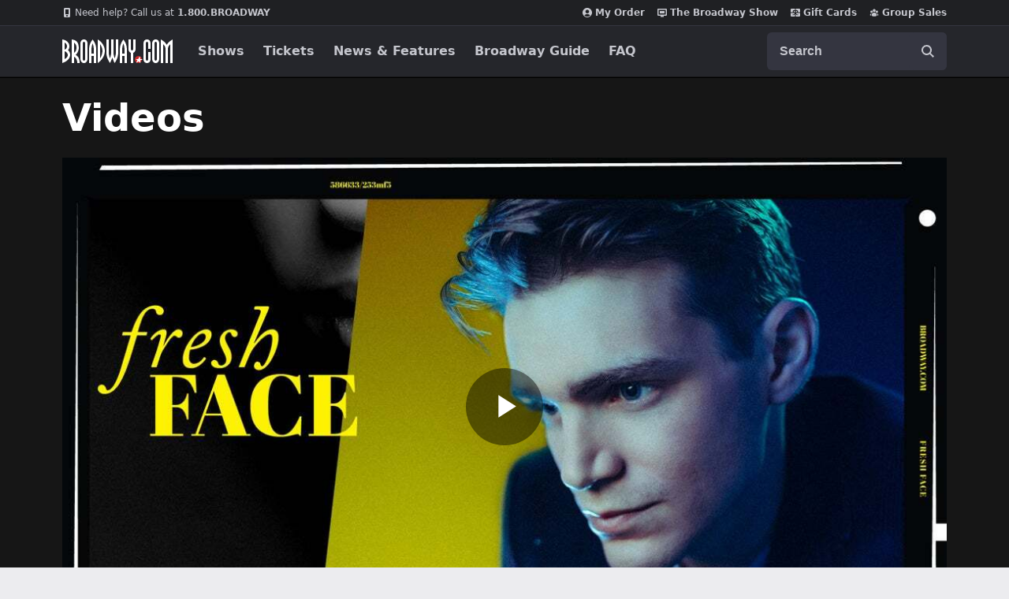

--- FILE ---
content_type: text/html; charset=utf-8
request_url: https://www.broadway.com/videos/159693/fresh-face-andrew-burnap-of-the-inheritance/
body_size: 25466
content:






<!DOCTYPE html>
<html
    xmlns="http://www.w3.org/1999/xhtml" xml:lang="en" lang="en"
    xmlns:fb="http://www.facebook.com/2008/fbml"
    xmlns:og="http://ogp.me/ns#"
>
    <head>
        <meta charset="UTF-8">
        <title>Fresh Face: Andrew Burnap of The Inheritance | Videos | Broadway.com</title>
        <meta name="viewport" content="width=device-width, minimum-scale=0.1, initial-scale=1">
        <meta name="description" content="Get to know The Inheritance standout Andrew Burnap!&amp;nbsp;">
        <meta name="msapplication-TileColor" content="#25262b">
        <meta name="theme-color" content="#25262b">

        <!-- Site Verification -->
        <meta name="msvalidate.01" content="7891AE487B80B26AC446F7E9B4587739" />
        <meta name="y_key" content="b4c96cd61f1e98c1">

        <script src="/_fs-ch-1T1wmsGaOgGaSxcX/assets/script.js"></script>

        
            <script>
                dataLayer = [];
            </script>
        

        <script>
            window.dataLayer = window.dataLayer || [] ;
            function gtag () {dataLayer.push(arguments);}
        </script>

        
        <script>
        //set GTM defaults
        if(localStorage.getItem('consentMode') === null){

            gtag('consent', 'default', {
                'ad_storage': 'denied',
                'ad_user_data': 'denied',
                'ad_personalization': 'denied',
                'analytics_storage': 'denied',
                'region': ['GB', 'BE', 'BG', 'CZ', 'DK', 'CY', 'LV', 'LT', 'LU', 'ES', 'FR', 'HR', 'IT', 'PL', 'PT', 'RO', 'SI', 'HU', 'MT', 'NL', 'AT', 'IS', 'LI', 'NO', 'SK', 'FI', 'SE', 'DE', 'EE', 'IE', 'EL', 'BR', 'US-CA', 'US-CT', 'US-CO', 'US-VA', 'US-UT', 'CA-QC'],
                'wait_for_update': 500
            });

            gtag('consent', 'default', {
                'ad_storage': 'granted',
                'ad_user_data': 'granted',
                'ad_personalization': 'granted',
                'analytics_storage': 'granted',
                'wait_for_update': 500,
            });

        } else {
            gtag('consent', 'default', JSON.parse(localStorage.getItem('consentMode')));
        }
        </script>
        

        <!-- Google Tag Manager and Analytics -->
        <script>(function (w, d, s, l, i) { w[l] = w[l] || []; w[l].push({ 'gtm.start': new Date().getTime(), event: 'gtm.js' });
        var f = d.getElementsByTagName(s)[0], j = d.createElement(s), dl = l != 'dataLayer' ? '&l=' + l : ''; j.setAttributeNode(d.createAttribute('data-ot-ignore'));
        j.async = true;j.src = 'https://www.googletagmanager.com/gtm.js?id=' + i + dl;
        f.parentNode.insertBefore(j, f); })(window, document, 'script', 'dataLayer', 'GTM-MP2F68');
        </script>

        <!-- Mixpanel -->
        
            <script type="text/javascript">
(function(c,a){if(!a.__SV){var b=window;try{var d,m,j,k=b.location,f=k.hash;d=function(a,b){return(m=a.match(RegExp(b+"=([^&]*)")))?m[1]:null};f&&d(f,"state")&&(j=JSON.parse(decodeURIComponent(d(f,"state"))),"mpeditor"===j.action&&(b.sessionStorage.setItem("_mpcehash",f),history.replaceState(j.desiredHash||"",c.title,k.pathname+k.search)))}catch(n){}var l,h;window.mixpanel=a;a._i=[];a.init=function(b,d,g){function c(b,i){var a=i.split(".");2==a.length&&(b=b[a[0]],i=a[1]);b[i]=function(){b.push([i].concat(Array.prototype.slice.call(arguments,
    0)))}}var e=a;"undefined"!==typeof g?e=a[g]=[]:g="mixpanel";e.people=e.people||[];e.toString=function(b){var a="mixpanel";"mixpanel"!==g&&(a+="."+g);b||(a+=" (stub)");return a};e.people.toString=function(){return e.toString(1)+".people (stub)"};l="disable time_event track track_pageview track_links track_forms track_with_groups add_group set_group remove_group register register_once alias unregister identify name_tag set_config reset opt_in_tracking opt_out_tracking has_opted_in_tracking has_opted_out_tracking clear_opt_in_out_tracking people.set people.set_once people.unset people.increment people.append people.union people.track_charge people.clear_charges people.delete_user people.remove".split(" ");
    for(h=0;h<l.length;h++)c(e,l[h]);var f="set set_once union unset remove delete".split(" ");e.get_group=function(){function a(c){b[c]=function(){call2_args=arguments;call2=[c].concat(Array.prototype.slice.call(call2_args,0));e.push([d,call2])}}for(var b={},d=["get_group"].concat(Array.prototype.slice.call(arguments,0)),c=0;c<f.length;c++)a(f[c]);return b};a._i.push([b,d,g])};a.__SV=1.2;b=c.createElement("script");b.type="text/javascript";b.async=!0;b.src="undefined"!==typeof MIXPANEL_CUSTOM_LIB_URL?
    MIXPANEL_CUSTOM_LIB_URL:"file:"===c.location.protocol&&"//cdn.mxpnl.com/libs/mixpanel-2-latest.min.js".match(/^\/\//)?"https://cdn.mxpnl.com/libs/mixpanel-2-latest.min.js":"//cdn.mxpnl.com/libs/mixpanel-2-latest.min.js";d=c.getElementsByTagName("script")[0];d.parentNode.insertBefore(b,d)}})(document,window.mixpanel||[]);
    mixpanel.init("f4468a5f0cdec7b851e99c76f72ca3dc", { track_links_timeout: 250 });
</script>

        
        





<script src="https://static.broadway.com/js/compiled/onetrust-utilities.7f776a44b44b.js"></script>

<!-- OneTrust Cookies Consent Notice start for broadway.com -->
<!-- script type="text/javascript" src="https://cdn.cookielaw.org/consent/359011cc-1e09-4df1-8708-fc5787e9f206-test/OtAutoBlock.js" ></script -->
<script src="https://cdn.cookielaw.org/scripttemplates/otSDKStub.js"  type="text/javascript" charset="UTF-8" data-domain-script="359011cc-1e09-4df1-8708-fc5787e9f206" ></script>

<!-- OneTrust Cookies Consent Notice -->
<script type="text/javascript">
    function OptanonWrapper() {
        window.isPerformanceEnabled = (!window.OnetrustActiveGroups ||
            window.OnetrustActiveGroups && window.OnetrustActiveGroups.includes("C0002")
        );
        window.isTargetingEnabled = (!window.OnetrustActiveGroups ||
            window.OnetrustActiveGroups && window.OnetrustActiveGroups.includes("C0004")
        );

        const consentMode = {
            'ad_storage': isTargetingEnabled ? 'granted' : 'denied',
            'ad_user_data': isTargetingEnabled ? 'granted' : 'denied',
            'ad_personalization': isTargetingEnabled ? 'granted' : 'denied',
            'analytics_storage': isPerformanceEnabled ? 'granted' : 'denied',
            'wait_for_update': 500,
        };
        localStorage.setItem('consentMode', JSON.stringify(consentMode));

        //display copy if global or US and non-specific state
        const geoloc = OneTrust.getGeolocationData();
        const specific_states = ['CO', 'CA', 'CT', 'UT', 'VA'];
        const current_state = geoloc.state.toUpperCase();
        if (geoloc.country === 'global' || (geoloc.country.toUpperCase() === 'US' && !specific_states.includes(current_state))) {
            if($('#onetrust-geo-continue').hasClass('hidden')) {
                $('#onetrust-geo-continue').removeClass('hidden');
            }
        }
    }

    document.addEventListener('DOMContentLoaded', function () {
        const onetrustSettings = document.getElementById('onetrust-footer-settings');
        if (onetrustSettings) {
            onetrustSettings.addEventListener('click', function(event) {
                event.preventDefault();
                OneTrust.ToggleInfoDisplay();
                return false;
            });
        }
    });
</script>



        <script async src="https://www.googletagmanager.com/gtag/js?id=AW-1067883675"> </script>
        <script>
            gtag ('js', new Date()) ;
            gtag ('config', 'AW-1067883675');
        </script>

        <script>
            (function() {
                var d = document.documentElement;
                d.setAttribute('data-useragent', navigator.userAgent);
            })();
        </script>

        <link rel="shortcut icon" type="image/x-icon" href="https://static.broadway.com/img/responsive/favicons/favicon.8992145d808c.ico">
        <link rel="apple-touch-icon" sizes="180x180" href="https://static.broadway.com/img/responsive/favicons/apple-touch-icon.f003c455893a.png">
        <link rel="manifest" href="https://static.broadway.com/img/responsive/favicons/manifest.799459f8be68.json">
        <link rel="mask-icon" href="https://static.broadway.com/img/responsive/favicons/safari-pinned-tab.123c12a54604.svg" color="#a91f16">
        <link rel="icon" type="image/png" href="https://static.broadway.com/img/responsive/favicons/favicon-32x32.6dbfeff78479.png" sizes="32x32">
        <link rel="icon" type="image/png" href="https://static.broadway.com/img/responsive/favicons/favicon-16x16.4b373edbfbd4.png" sizes="16x16">

        <link rel="canonical" href="https://www.broadway.com/videos/159693/fresh-face-andrew-burnap-of-the-inheritance/"/>
        <link rel="alternate" type="application/rss+xml" title="RSS" href="/feeds/buzz/latest">

        <!-- Homepage Meta -->
        
    
            

            <meta property="og:title" content="Broadway.com">
            <meta property="og:type" content="website">
            <meta property="og:image" content="https://static.broadway.com/img/social/open-graph.7361891572d7.jpg">
            <meta property="og:url" content="https://www.broadway.com/videos/159693/fresh-face-andrew-burnap-of-the-inheritance/">
            <meta property="og:site_name" content="Broadway.com">

            
                <meta property="og:description" content="Get to know The Inheritance standout Andrew Burnap!&amp;nbsp;">
                

    
        <meta name="twitter:card" content="summary" />
    
	<meta name="twitter:site" content="@broadwaycom"/>
    
        
            <meta name="twitter:title" content="Fresh Face: Andrew Burnap of The Inheritance | Videos | Broadway.com"/>
        
    

    
        
            <meta name="twitter:description" content="Get to know The Inheritance standout Andrew Burnap!&amp;nbsp;"/>
        
    

    

    


            
            <meta name="twitter:card" content="summary_large_image">
            <meta name="twitter:title" content="">
            <meta name="twitter:image" content="https://static.broadway.com/img/responsive/social/bwy-generic-social.ef3d64c1c7c9.jpg">
            <script type="application/ld+json">
                [{
                    "@context": "http://schema.org",
                    "@type": "WebSite",
                    "name": "Broadway.com",
                    "url": "https://www.broadway.com",
                    "potentialAction": {
                        "@type": "SearchAction",
                        "target": "https://www.broadway.com/search?q={search_term_string}",
                        "query-input": "required name=search_term_string"
                    }
                }, {
                    "@context": "http://schema.org",
                    "@type": "Organization",
                    "name": "Broadway.com",
                    "url": "https://www.broadway.com",
                    "logo": "https://static.broadway.com/img/responsive/logos/structured_data_Icon-512@3x.bc39fd2effc5.png",
                    "sameAs": [
                        "https://www.facebook.com/Broadway",
                        "https://twitter.com/Broadwaycom",
                        "https://www.youtube.com/Broadwaycom",
                        "https://pinterest.com/broadwaycom/",
                        "https://broadwaycom.tumblr.com/",
                        "https://instagram.com/broadwaycom"
                    ]
                }]
            </script>
        
    
        
            
                

    
        <meta name="twitter:card" content="summary_large_image" />
    
	<meta name="twitter:site" content="@broadwaycom"/>
    
        
            <meta name="twitter:title" content="Fresh Face: Andrew Burnap of The Inheritance"/>
        
    

    
        
            <meta name="twitter:description" content="Get to know The Inheritance standout Andrew Burnap!&amp;nbsp;"/>
        
    

    
        <meta name="twitter:image" content="https://imaging.broadway.com/images/social/w630/113864-9.jpg" />
    

    


            
        
    

    <script type="application/ld+json">
        {
            "@context": "http://schema.org",
            "@type": "VideoObject",
            "name": "Fresh Face: Andrew Burnap of The Inheritance",
            "description": "Get to know The Inheritance standout Andrew Burnap!\u0026nbsp\u003B",
            
                "thumbnailUrl": "https://imaging.broadway.com/images/widescreen-169/w250/113864-9.jpg",
            
            "uploadDate": "2019-11-08T16:47:35-05:00"
        }
    </script>

    <script>
        (function(){
            /* IE10 and SWFObject have a bug that needs to be avoided by removing all '#' characters that could show up in the title tag */
            var isIE10, hasHash, newTitle;
            isIE9or10 = ( navigator.userAgent.indexOf('MSIE 9.0') !== -1 ) || ( navigator.userAgent.indexOf('MSIE 10.0') !== -1 );
            hasHash = ( document.title.indexOf('#') !== -1 );
            if ( isIE9or10 && hasHash ){
                newTitle = document.title.replace(/#/g, '');
                document.title = newTitle;
            }
        })();
    </script>

    
    
    
    <meta property="og:title" content="Fresh&nbsp;Face:&nbsp;Andrew&nbsp;Burnap&nbsp;of&nbsp;The&nbsp;Inheritance"/>
        
    
    <meta property="og:type" content="article"/>
    <meta property="og:image" content="https://imaging.broadway.com/images/social/w630/113864-9.jpg"/>
    <meta property="og:url" content="https://www.broadway.com/videos/159693/fresh-face-andrew-burnap-of-the-inheritance/"/>
    <meta property="og:site_name" content="Broadway.com"/>
    
    
    
    <meta property="og:description" content="Get&nbsp;to&nbsp;know&nbsp;The&nbsp;Inheritance&nbsp;standout&nbsp;Andrew&nbsp;Burnap!&amp;nbsp;"/>    
    
    
    <meta property="fb:app_id" content="189953424367267"/>



    <meta property="og:image:width" content="630" />
    <meta property="og:image:height" content="315" />


        
            <link rel="dns-prefetch" href="//imaging.broadway.com">
            <link rel="dns-prefetch" href="//static.broadway.com">
            <link rel="dns-prefetch" href="//ad.doubleclick.net">
        

        
        <script type="text/javascript">
            var googletag = googletag || {};
            googletag.cmd = googletag.cmd || [];
        </script>
        <script>
            (function () {
                var gads = document.createElement('script');
                gads.async = true;
                gads.type = 'text/javascript';
                var useSSL = 'https:' == document.location.protocol;
                gads.src = (useSSL ? 'https:' : 'http:') + '//www.googletagservices.com/tag/js/gpt.js';
                var node = document.getElementsByTagName('script')[0];
                node.parentNode.insertBefore(gads, node);
            })();
        </script>

        <script>
            
            (function () {
                
                    var networkCode = 73255505;
                    var subdomain = 'broadway';
                    var topLevelAdUnit = subdomain;
                    var s_values = [];

                    
    var s1 = 'videos';
    s_values.push(s1);


                    var s_values_str = s_values.join('/');

                    var adUnit = topLevelAdUnit;
                    if (s_values_str.length) {
                        adUnit += '/' + s_values_str;
                    }

                    var slotName = '/' + networkCode;
                    if (adUnit.length) {
                        slotName += '/' + adUnit;
                    }

                    function getQueryVariables(variable) {
                        var temp, i;
                        var queryString = window.location.search.substring(1);
                        var queries = queryString.split('&');
                        var len = queries.length;

                        for (i = 0; i < len; i++) {
                            temp = queries[i].split('=');
                            if (temp[0] === variable) {
                                return temp[1];
                            }
                        }
                    }
                    var type = '';
                    var breakpoint = '';
                    var dfp_test = getQueryVariables('dfp_test') || '';
                
                googletag.cmd.push(function () {

                    
                        googletag.defineSlot(slotName, [111, 12], 'dfp-nav-mastercard-desktop')
                            .addService(googletag.pubads())
                            .setTargeting('pos', 'nav-mastercard-desktop')
                            .setCollapseEmptyDiv(true, true);
                        googletag.defineSlot(slotName, [111, 12], 'dfp-nav-mastercard-mobile')
                            .addService(googletag.pubads())
                            .setTargeting('pos', 'nav-mastercard-mobile')
                            .setCollapseEmptyDiv(true, true);
                    

                    
    
    googletag.defineSlot(slotName, [370,60], 'dfp-marquee-left')
        .addService(googletag.pubads())
        .setTargeting('pos', 'marquee-left');


    
    googletag.defineSlot(slotName, [370,60], 'dfp-marquee-center')
        .addService(googletag.pubads())
        .setTargeting('pos', 'marquee-center');


    
    googletag.defineSlot(slotName, [370,60], 'dfp-marquee-right')
        .addService(googletag.pubads())
        .setTargeting('pos', 'marquee-right');




                    s_values.forEach(function (s_value, index) {
                        s_key = 's' + (index + 1);
                        googletag.pubads().setTargeting(s_key, s_value);
                    });

                    
    googletag.defineSlot(slotName, [160,60], 'dfp-header-left')
        .addService(googletag.pubads())
        .setTargeting('pos', 'header-left');


                    
    googletag.defineSlot(slotName, [160,60], 'dfp-header-right')
        .addService(googletag.pubads())
        .setTargeting('pos', 'header-right');


                    
    googletag.defineSlot(slotName, [320, 50], 'dfp-videos-companion-ad')
        .addService(googletag.companionAds())
        .addService(googletag.pubads())
        .setTargeting('pos', 'videos-companion-ad');

    googletag.defineSlot(slotName, [320, 50], 'dfp-videos-companion-ad-mobile')
        .addService(googletag.companionAds())
        .addService(googletag.pubads())
        .setTargeting('pos', 'videos-companion-ad-mobile');

    googletag.pubads().enableSingleRequest();
    googletag.companionAds().setRefreshUnfilledSlots(true);
    googletag.pubads().enableVideoAds();
    googletag.pubads().collapseEmptyDivs();
    googletag.enableServices();


                    googletag.pubads().setTargeting('type', type);
                    googletag.pubads().setTargeting('breakpoint', breakpoint);
                    googletag.pubads().setTargeting('dfp_test', dfp_test);
                    googletag.pubads().collapseEmptyDivs();
                    googletag.pubads().enableSingleRequest();
                    googletag.enableServices();
                });
            })();
        </script>

        
            <link rel="stylesheet" href="https://static.broadway.com/css/v2/main.8b514ec967fc.css">
        
        
        
    </head>
    <body class="bcps-home">
        
        <div class="global-mask global-mask-js"></div>

        <!-- Google Tag Manager -->
        <noscript>
            <iframe src="//www.googletagmanager.com/ns.html?id=GTM-MP2F68" height="0" width="0" style="display:none; visibility:hidden"></iframe>
        </noscript>

        

        <!-- Admin Banner -->
        

        <div class="announcement-hook-js"></div>

        <!-- Navigation Bar -->
        
            


<header class="global-navigation-wrapper">
    <nav id="nav-menu" class="global-navigation-container global-nav-js mbn white" role="navigation" aria-label="navigation">
        <h2 class="sr-only">Navigation</h2>
        <div class="nav-bar__top-wrapper">
            <ul class="nav-bar__top container">
                <li style="margin-right: auto;">
                    <a class="nav-bar__top-link" href="tel:1.800.276.2392">
                        <svg width="12" height="12" viewBox="0 0 12 12" fill="none" role="img" xmlns="http://www.w3.org/2000/svg">
    <title>mobile</title>
    <path fill-rule="evenodd" clip-rule="evenodd" d="M8.46154 0H3.53846C2.68923 0 2 0.610909 2 1.36364V10.6364C2 11.3891 2.68923 12 3.53846 12H8.46154C9.31077 12 10 11.3891 10 10.6364V1.36364C10 0.610909 9.31077 0 8.46154 0ZM4 8V2H8V8H4ZM6 11C6.55228 11 7 10.5523 7 10C7 9.44771 6.55228 9 6 9C5.44772 9 5 9.44771 5 10C5 10.5523 5.44772 11 6 11Z" fill="#C5C6CD"/>
</svg>

                        <span style="font-weight: normal;">Need help? Call us at&nbsp</span>1.800.BROADWAY
                    </a>
                </li>
                <li>
                    
<script>
    googletag.cmd.push(function() { googletag.display('dfp-nav-mastercard-desktop'); });
</script>
<div id="dfp-nav-mastercard-desktop" >
</div>


                </li>
                <li>
                    <a class="nav-bar__top-link" href="https://checkout.broadway.com/order-details/" rel="noopener noreferrer" target="_blank" data-qa="my-order-header">
                        <svg width="12" height="12" viewBox="0 0 12 12" fill="none" role="img" xmlns="http://www.w3.org/2000/svg">
    <title>My Order</title>
    <path fill-rule="evenodd" clip-rule="evenodd" d="M10.1138 10.3674C10.7102 9.80707 11.1852 9.1304 11.5096 8.3792C11.834 7.62801 12.0009 6.81825 12 6C12 2.68615 9.31384 0 6 0C2.68616 0 0 2.68615 0 6C-0.000946771 6.81825 0.165953 7.62801 0.490373 8.3792C0.814793 9.1304 1.28984 9.80707 1.88616 10.3674C2.99812 11.4178 4.47037 12.0021 6 12C7.52963 12.0021 9.00188 11.4178 10.1138 10.3674ZM2.39693 9.57661C2.82897 9.03608 3.37724 8.59983 4.00101 8.30025C4.62478 8.00067 5.30802 7.84546 6 7.84615C6.69198 7.84546 7.37522 8.00067 7.99899 8.30025C8.62276 8.59983 9.17103 9.03608 9.60308 9.57661C9.13171 10.0527 8.57049 10.4305 7.95198 10.6881C7.33348 10.9456 6.66999 11.0778 6 11.0769C5.33002 11.0778 4.66653 10.9456 4.04802 10.6881C3.42951 10.4305 2.86829 10.0527 2.39693 9.57661ZM8.30769 4.69231C8.30769 5.30435 8.06456 5.89132 7.63178 6.32409C7.199 6.75687 6.61203 7 6 7C5.38796 7 4.80099 6.75687 4.36821 6.32409C3.93544 5.89132 3.69231 5.30435 3.69231 4.69231C3.69231 4.08027 3.93544 3.4933 4.36821 3.06052C4.80099 2.62775 5.38796 2.38462 6 2.38462C6.61203 2.38462 7.199 2.62775 7.63178 3.06052C8.06456 3.4933 8.30769 4.08027 8.30769 4.69231Z" fill="#C5C6CD"/>
</svg>

                        My Order
                    </a>
                </li>
                <li>
                    <a class="nav-bar__top-link" href="/the-show/" rel="nofollow" data-qa="bwy-show-header">
                        <svg width="12" height="12" viewBox="0 0 12 12" fill="none" role="img" xmlns="http://www.w3.org/2000/svg">
    <title>show</title>
<path d="M10.9091 1H1.09091C0.490909 1 0 1.5 0 2.11111V8.77778C0 9.38889 0.490909 10 1.09091 10H4V11.5H8V10H10.9091C11.5091 10 11.9945 9.38889 11.9945 8.77778L12 2.11111C12 1.5 11.5091 1 10.9091 1ZM10.5 8.5H1.5V2.5H10.5V8.5Z" fill="currentColor"/>
<rect x="3" y="4" width="6" height="3" fill="#C5C6CD"/>
</svg>

                        The Broadway Show
                    </a>
                </li>
                <li>
                    <a class="nav-bar__top-link" href="/gift-certificates/" data-qa="giftcard-header">
                        <svg width="12" height="12" viewBox="0 0 12 12" fill="none" role="img" xmlns="http://www.w3.org/2000/svg">
    <title>gift</title>
    <path d="M5.57143 1V3.24778C5.24951 2.94826 4.82029 2.78237 4.37472 2.78527C3.92914 2.78816 3.50224 2.95961 3.18447 3.26329C2.86669 3.56696 2.68302 3.97899 2.67238 4.41207C2.66173 4.84515 2.82494 5.26525 3.12743 5.58333H0V2.25C0 1.91848 0.135459 1.60054 0.376577 1.36612C0.617695 1.1317 0.944722 1 1.28571 1H5.57143ZM6.42857 1V3.22833C6.75406 2.93708 7.18275 2.77943 7.62502 2.78834C8.06729 2.79725 8.48889 2.97202 8.80169 3.27613C9.11449 3.58024 9.29426 3.99014 9.30343 4.42012C9.31259 4.85011 9.15043 5.26689 8.85086 5.58333H12V2.25C12 1.91848 11.8645 1.60054 11.6234 1.36612C11.3823 1.1317 11.0553 1 10.7143 1H6.42857ZM12 6.41667H6.86686C6.92032 6.98603 7.19075 7.5154 7.62507 7.90086C8.05939 8.28631 8.62622 8.50001 9.21429 8.5C9.32795 8.5 9.43696 8.5439 9.51733 8.62204C9.5977 8.70018 9.64286 8.80616 9.64286 8.91667C9.64286 9.02717 9.5977 9.13315 9.51733 9.2113C9.43696 9.28944 9.32795 9.33333 9.21429 9.33333C8.64944 9.33355 8.09451 9.18899 7.60544 8.91423C7.11637 8.63947 6.71044 8.24423 6.42857 7.76833V11H10.7143C11.0553 11 11.3823 10.8683 11.6234 10.6339C11.8645 10.3995 12 10.0815 12 9.75V6.41667ZM5.57143 11V7.76833C5.28956 8.24423 4.88363 8.63947 4.39456 8.91423C3.90549 9.18899 3.35056 9.33355 2.78571 9.33333C2.67205 9.33333 2.56304 9.28944 2.48267 9.2113C2.4023 9.13315 2.35714 9.02717 2.35714 8.91667C2.35714 8.80616 2.4023 8.70018 2.48267 8.62204C2.56304 8.5439 2.67205 8.5 2.78571 8.5C3.37374 8.49989 3.9405 8.28614 4.37479 7.90071C4.80908 7.51528 5.07956 6.98598 5.13314 6.41667H0V9.75C0 10.0815 0.135459 10.3995 0.376577 10.6339C0.617695 10.8683 0.944722 11 1.28571 11H5.57143Z" fill="#C5C6CD"/>
    <path d="M5.54251 5.17698C5.55751 5.32548 5.56151 5.46448 5.56051 5.57948C5.42612 5.58072 5.29176 5.57471 5.15801 5.56148C4.74151 5.51948 4.31951 5.39898 4.06051 5.13998C3.92396 4.99847 3.84845 4.80898 3.85025 4.61233C3.85205 4.41569 3.93102 4.22761 4.07014 4.08862C4.20926 3.94963 4.39741 3.87084 4.59406 3.86923C4.79071 3.86761 4.98012 3.9433 5.12151 4.07998C5.38001 4.33848 5.50101 4.75998 5.54251 5.17698ZM6.43851 5.17698C6.42351 5.32548 6.41951 5.46448 6.42051 5.57948C6.53551 5.58048 6.67451 5.57648 6.82301 5.56148C7.23951 5.51948 7.66151 5.39898 7.92051 5.13998C8.05468 4.99807 8.12821 4.80941 8.12544 4.61413C8.12268 4.41885 8.04385 4.23235 7.90572 4.09428C7.76759 3.95621 7.58105 3.87747 7.38577 3.87481C7.19049 3.87214 7.00187 3.94575 6.86001 4.07998C6.60101 4.33898 6.48001 4.76098 6.43851 5.17698Z" fill="#C5C6CD"/>
</svg>

                        Gift Cards
                    </a>
                </li>
                <li>
                    <a class="nav-bar__top-link" href="https://groups.broadway.com" data-qa="groups-header">
                        <svg width="12" height="12" viewBox="0 0 12 12" fill="none" role="img" xmlns="http://www.w3.org/2000/svg">
    <title>group</title>
    <path d="M4.67417 2.04917C4.32254 2.40081 4.125 2.87772 4.125 3.375C4.125 3.87228 4.32254 4.34919 4.67417 4.70083C5.02581 5.05246 5.50272 5.25 6 5.25C6.49728 5.25 6.97419 5.05246 7.32583 4.70083C7.67746 4.34919 7.875 3.87228 7.875 3.375C7.875 2.87772 7.67746 2.40081 7.32583 2.04917C6.97419 1.69754 6.49728 1.5 6 1.5C5.50272 1.5 5.02581 1.69754 4.67417 2.04917Z" fill="#C5C6CD"/>
    <path d="M8.31434 3.81434C8.03304 4.09564 7.875 4.47718 7.875 4.875C7.875 5.27282 8.03304 5.65436 8.31434 5.93566C8.59564 6.21696 8.97717 6.375 9.375 6.375C9.77282 6.375 10.1544 6.21696 10.4357 5.93566C10.717 5.65436 10.875 5.27282 10.875 4.875C10.875 4.47718 10.717 4.09564 10.4357 3.81434C10.1544 3.53304 9.77282 3.375 9.375 3.375C8.97717 3.375 8.59564 3.53304 8.31434 3.81434Z" fill="#C5C6CD"/>
    <path d="M1.56434 3.81434C1.28304 4.09564 1.125 4.47718 1.125 4.875C1.125 5.27282 1.28304 5.65436 1.56434 5.93566C1.84564 6.21696 2.22718 6.375 2.625 6.375C3.02282 6.375 3.40436 6.21696 3.68566 5.93566C3.96696 5.65436 4.125 5.27282 4.125 4.875C4.125 4.47718 3.96696 4.09564 3.68566 3.81434C3.40436 3.53304 3.02282 3.375 2.625 3.375C2.22718 3.375 1.84564 3.53304 1.56434 3.81434Z" fill="#C5C6CD"/>
    <path d="M4.37781 6.41472C3.88054 6.68713 3.45998 7.08051 3.155 7.5585C2.74123 8.20939 2.56153 8.98231 2.6455 9.749C2.65198 9.80763 2.6722 9.86391 2.70452 9.91325C2.73684 9.9626 2.78034 10.0036 2.8315 10.033C3.765 10.569 4.8475 10.875 6 10.875C7.11167 10.8766 8.20428 10.5863 9.1685 10.033C9.21966 10.0036 9.26316 9.9626 9.29548 9.91325C9.3278 9.86391 9.34802 9.80763 9.3545 9.749C9.40752 9.27706 9.36026 8.79924 9.21583 8.34682C9.0714 7.89441 8.83304 7.4776 8.51636 7.12368C8.19969 6.76977 7.81184 6.48672 7.3782 6.29308C6.94456 6.09944 6.47491 5.99957 6 6C5.43301 5.99968 4.87508 6.14232 4.37781 6.41472Z" fill="#C5C6CD"/>
    <path d="M1.88701 9.69451C1.81814 8.79017 2.04789 7.88821 2.54101 7.12701C2.28943 7.13829 2.04271 7.20013 1.81555 7.30884C1.58839 7.41756 1.38546 7.57091 1.21887 7.75977C1.05228 7.94862 0.925436 8.16909 0.845912 8.40804C0.766388 8.64698 0.735812 8.8995 0.75601 9.15051L0.76101 9.21101C0.765223 9.26529 0.785083 9.31718 0.818184 9.3604C0.851285 9.40361 0.896208 9.43631 0.94751 9.45451L1.00501 9.47451C1.29146 9.57533 1.58676 9.64899 1.88701 9.69451Z" fill="#C5C6CD"/>
    <path d="M9.45901 7.12701C9.95213 7.88821 10.1819 8.79017 10.113 9.69451C10.417 9.64851 10.7115 9.57401 10.995 9.47401L11.0525 9.45401C11.1037 9.43584 11.1486 9.40322 11.1817 9.3601C11.2148 9.31698 11.2347 9.2652 11.239 9.21101L11.244 9.15051C11.2642 8.8995 11.2336 8.64698 11.1541 8.40804C11.0746 8.16909 10.9477 7.94862 10.7811 7.75977C10.6146 7.57091 10.4116 7.41756 10.1845 7.30884C9.95731 7.20013 9.71059 7.13829 9.45901 7.12701Z" fill="#C5C6CD"/>
</svg>

                        Group Sales
                    </a>
                </li>
            </ul>
        </div>
        <div class="nav-bar__bottom-wrapper">
            <div class="nav-bar__bottom container">
                <div class="nav-bar__bottom__mobile">
                    <a href="/" style="fill: #fff;" aria-label="Broadway.com Home" data-qa="header_logo" class="nav-bar__logo-link">
                        <svg width="140" height="30" viewBox="0 0 140 30" fill="none" role="img" xmlns="http://www.w3.org/2000/svg">
    <title>Broadway.com</title>
    <mask id="mask0_40_1805" style="mask-type:alpha" maskUnits="userSpaceOnUse" x="92" y="21" width="9" height="9">
        <path d="M96.5 21C98.9853 21 101 23.0147 101 25.5C101 27.9853 98.9853 30 96.5 30C94.0147 30 92 27.9853 92 25.5C92 23.0147 94.0147 21 96.5 21Z"
              fill="white" style="fill:white;fill-opacity:1;"/>
    </mask>
    <g mask="url(#mask0_40_1805)">
        <path d="M96.5 21C98.9853 21 101 23.0147 101 25.5C101 27.9853 98.9853 30 96.5 30C94.0147 30 92 27.9853 92 25.5C92 23.0147 94.0147 21 96.5 21Z"
              fill="#CC2C2C" style="fill:#CC2C2C;fill:color(display-p3 0.8000 0.1725 0.1725);fill-opacity:1;"/>
        <path fill-rule="evenodd" clip-rule="evenodd"
              d="M97.9774 21.8041C98.0733 21.6193 98.3492 21.662 98.3847 21.8673L98.8841 24.7538C98.909 24.8977 99.0338 25.0027 99.1797 25.0027H101.72C101.959 25.0027 102.023 25.3326 101.801 25.422L99.1348 26.4961C99.0117 26.5457 98.9358 26.6704 98.9483 26.8026L99.1982 29.447C99.2172 29.6479 98.9761 29.7641 98.8308 29.6241L97.1368 27.9923C97.0384 27.8975 96.8884 27.8811 96.7719 27.9525L94.0987 29.5913C93.9072 29.7087 93.6851 29.4941 93.7957 29.2987L95.203 26.8133C95.2796 26.678 95.2401 26.5065 95.112 26.4183L93.6312 25.3994C93.4553 25.2783 93.5409 25.0027 93.7545 25.0027H96.1349C96.2469 25.0027 96.3496 24.9403 96.4012 24.8409L97.9774 21.8041Z"
              fill="white" style="fill:white;fill-opacity:1;"/>
    </g>
    <path fill-rule="evenodd" clip-rule="evenodd"
          d="M132.5 7.00003C130.666 3.0099 125 3.05176e-05 125 3.05176e-05V29.9961L128 30.0001V6.00003C129.516 7.92706 131 9.00003 131 12V30.0001H134V12C134 9.00003 135.582 7.76697 137 6.00003V30.0001H140V3.05176e-05C140 3.05176e-05 134.15 3.33007 132.5 7.00003Z"
          fill="white" style="fill:white;fill-opacity:1;"/>
    <path fill-rule="evenodd" clip-rule="evenodd"
          d="M118.5 3.00003C117.5 3.00003 117 4.22653 117 5.00003V25C117 25.7932 117.5 27 118.5 27C119.5 27 119.979 25.7932 119.979 25V5.00003C119.979 4.22653 119.5 3.00003 118.5 3.00003ZM123 5.336V24.5C123 27.3741 121.308 30 118.5 30C115.692 30 114 27.4298 114 24.5576V5.336C114 2.46188 115.594 3.05176e-05 118.5 3.05176e-05C121.406 3.05176e-05 123 2.43244 123 5.336Z"
          fill="white" style="fill:white;fill-opacity:1;"/>
    <path fill-rule="evenodd" clip-rule="evenodd"
          d="M109 16V25C109 25.8006 108.5 27 107.5 27C106.5 27 106 25.8006 106 25V5.00003C106 4.21927 106.5 3.00003 107.5 3.00003C108.5 3.00003 109 4.21927 109 5.00003V12H112V5.00003C112 2.06919 110.315 3.05176e-05 107.5 3.05176e-05C104.685 3.05176e-05 103 2.09891 103 5.00003V25C103 27.9011 104.78 30 107.5 30C110.22 30 112 27.8992 112 25V16H109Z"
          fill="white" style="fill:white;fill-opacity:1;"/>
    <path fill-rule="evenodd" clip-rule="evenodd"
          d="M89.9729 3.05176e-05V12C89.9729 13.0111 89.4126 14 88.5 14C87.5874 14 87.0376 13.1241 87.0376 12V3.05176e-05H84V12C84 14.335 84.7393 16.2006 87 17L87.0376 30H90V17C92.2214 16.3459 93 13.9866 93 12V3.05176e-05H89.9729Z"
          fill="white" style="fill:white;fill-opacity:1;"/>
    <path fill-rule="evenodd" clip-rule="evenodd"
          d="M77.5059 3.05176e-05C76.0677 2.04772 74.8332 4.20305 74.0002 6.5719C73.3171 8.61599 73 10.6721 73 13.0359V30H76.0016V21C76.395 20.9701 78.5905 21.026 79.0016 21V30H82V12.6123C82 10.4862 81.677 8.45814 81.0115 6.41005C80.2496 4.07665 78.9067 1.99453 77.5059 3.05176e-05ZM79.0016 18C78.6101 18.032 76.4126 17.9701 76.0016 18V13C76 10 76.7621 6.94821 77.5059 5.00003C78.2184 6.84631 79 10 79.0016 13V18Z"
          fill="white" style="fill:white;fill-opacity:1;"/>
    <path fill-rule="evenodd" clip-rule="evenodd"
          d="M68 17.0523C68 19.2118 67.2181 22.1428 66.5 24C65.7525 22.0113 65 19.1164 65 17V3.05176e-05H62V17C62 19.1379 61.2259 22.0938 60.5 24C59.7525 22.0918 59 19.2361 59 17V3.05176e-05H56V17C56 19.5233 56.479 22.0445 57.4695 24.3633C58.3171 26.3432 59.2371 28.2487 60.5 30C61.7241 28.1072 62.666 25.092 63.5 23C64.3671 25.0585 65.1785 28.1822 66.5 30C67.7778 28.2395 68.7004 26.3853 69.5 24.3633C70.3068 22.1811 71 19.3548 71 17V3.05176e-05H68V17.0523Z"
          fill="white" style="fill:white;fill-opacity:1;"/>
    <path fill-rule="evenodd" clip-rule="evenodd"
          d="M45 3.05176e-05V30C49.982 26.5464 54 20.9168 54 14.6615C54 8.54533 50.1328 3.06031 45 3.05176e-05ZM48 24V6.00003C49.7046 8.27996 51 11.7167 51 14.6615C51 17.6054 49.6972 21.6317 48 24Z"
          fill="white" style="fill:white;fill-opacity:1;"/>
    <path fill-rule="evenodd" clip-rule="evenodd"
          d="M38.5059 3.05176e-05C35.7478 3.92692 34 7.00003 34 13.0359V30H37.0016V21C37.395 20.9701 39.5905 21.026 40.0016 21V30H43V12.6123C43 7.00003 41.1944 3.82789 38.5059 3.05176e-05ZM40.0016 18C39.6101 18.032 37.4126 17.9701 37.0016 18V13C37 10 37.7621 6.94821 38.5059 5.00003C39.2184 6.84631 40 10 40.0016 13V18Z"
          fill="white" style="fill:white;fill-opacity:1;"/>
    <path fill-rule="evenodd" clip-rule="evenodd"
          d="M27.5 3.00003C26.5 3.00003 26 4.22653 26 5.00003V25C26 25.7932 26.5 27 27.5 27C28.5 27 28.979 25.7932 28.979 25V5.00003C28.979 4.22653 28.5 3.00003 27.5 3.00003ZM32 5.336V24.5C32 27.3741 30.3078 30 27.5 30C24.6922 30 23 27.4298 23 24.5576V5.336C23 2.46188 24.5943 3.05176e-05 27.5 3.05176e-05C30.4057 3.05176e-05 32 2.43244 32 5.336Z"
          fill="white" style="fill:white;fill-opacity:1;"/>
    <path fill-rule="evenodd" clip-rule="evenodd"
          d="M18.4355 20.6209C18.0089 20.3166 17.553 19.9946 17.056 19.706C17.5961 19.1347 18.0813 18.5733 18.5001 18C20.0184 15.9269 21 12.8519 21 10.5C20.5 4.50003 19 1.00003 12.0001 0V30H15.0001V22C15.317 22.1963 15.8141 22.4922 16.1193 22.7161C18.4273 24.4151 19.0001 27.4099 19.0001 30H22.0001C21.9786 26.6296 21.4382 22.7624 18.4355 20.6228V20.6209ZM15.0001 17V3.9727C17 6.00003 18 7.00003 18 10.5C18 14 17.0001 15.5 15.0001 17Z"
          fill="white" style="fill:white;fill-opacity:1;"/>
    <path d="M3 13C7 11.5 7 6.00003 3 4.00003V13ZM3 25C9.5 21.5 7.04631 16.2397 3 15V25ZM7.19874 13.682C9.45484 15.2747 9.98612 17.6157 10 19.5C10.0317 23.9351 6.3381 27.8995 0 30V3.05176e-05C4.81949 0.71408 9 3.86466 9 8.50003C9 10.2514 8.74312 12.238 7.20073 13.682H7.19874Z"
          fill="white" style="fill:white;fill-opacity:1;"/>
</svg>

                    </a>
                    <button
                        class="nav-bar__menu-button aria-nav-controls-js nav-bar__menu-button--open"
                        data-qa="header_hamburger_menu"
                        aria-label="Menu"
                        aria-haspopup="dialog"
                        aria-pressed="false"
                        aria-controls="nav-menu"
                    >
                        <svg width="16" height="16" viewBox="0 0 16 16" fill="none" aria-hidden="true" role="img" xmlns="http://www.w3.org/2000/svg">
    <title>menu</title>
    <path fill-rule="evenodd" clip-rule="evenodd" d="M15 12C15.5523 12 16 12.4477 16 13C16 13.5523 15.5523 14 15 14H1C0.447715 14 0 13.5523 0 13C0 12.4477 0.447715 12 1 12H15ZM15 7C15.5523 7 16 7.44772 16 8C16 8.55228 15.5523 9 15 9H1C0.447715 9 0 8.55228 0 8C0 7.44772 0.447715 7 1 7H15ZM15 2C15.5523 2 16 2.44772 16 3C16 3.55228 15.5523 4 15 4H1C0.447715 4 0 3.55228 0 3C0 2.44772 0.447715 2 1 2H15Z" fill="#F9F9FA"/>
</svg>

                        <span style="margin-top: 4px">Menu</span>
                    </button>
                    <button
                        class="nav-bar__menu-button aria-nav-controls-js nav-bar__menu-button--close"
                        data-qa="header_hamburger_menu_close"
                        aria-label="Close Menu"
                        aria-haspopup="dialog"
                        aria-pressed="false"
                        aria-controls="nav-menu"
                    >
                        <svg width="16" height="16" class="" viewBox="0 0 16 16" version="1.1" aria-hidden="true" xmlns="http://www.w3.org/2000/svg" role="img" xmlns:xlink="http://www.w3.org/1999/xlink">
    <title>Icon/Close</title>
    <g id="General" stroke="none" stroke-width="1" fill="none" fill-rule="evenodd">
        <g id="Branding,-Symbols-&amp;-Icons" transform="translate(-559.000000, -214.000000)" fill="currentColor">
            <g id="UI-Icons" transform="translate(528.000000, 214.000000)">
                <g id="Icon/Close" transform="translate(31.000000, 0.000000)">
                    <polygon id="Close" points="16 1.61142857 14.3885714 0 8 6.38857143 1.61142857 0 0 1.61142857 6.38857143 8 0 14.3885714 1.61142857 16 8 9.61142857 14.3885714 16 16 14.3885714 9.61142857 8"></polygon>
                </g>
            </g>
        </g>
    </g>
</svg>

                    </button>
                </div>
                <div class="nav-bar__bottom-header">
                    
                        <a href="/" aria-label="Broadway.com Home" data-qa="header_logo" class="nav-bar__logo-link">
                            <svg width="140" height="30" viewBox="0 0 140 30" fill="none" role="img" xmlns="http://www.w3.org/2000/svg">
    <title>Broadway.com</title>
    <mask id="mask0_40_1805" style="mask-type:alpha" maskUnits="userSpaceOnUse" x="92" y="21" width="9" height="9">
        <path d="M96.5 21C98.9853 21 101 23.0147 101 25.5C101 27.9853 98.9853 30 96.5 30C94.0147 30 92 27.9853 92 25.5C92 23.0147 94.0147 21 96.5 21Z"
              fill="white" style="fill:white;fill-opacity:1;"/>
    </mask>
    <g mask="url(#mask0_40_1805)">
        <path d="M96.5 21C98.9853 21 101 23.0147 101 25.5C101 27.9853 98.9853 30 96.5 30C94.0147 30 92 27.9853 92 25.5C92 23.0147 94.0147 21 96.5 21Z"
              fill="#CC2C2C" style="fill:#CC2C2C;fill:color(display-p3 0.8000 0.1725 0.1725);fill-opacity:1;"/>
        <path fill-rule="evenodd" clip-rule="evenodd"
              d="M97.9774 21.8041C98.0733 21.6193 98.3492 21.662 98.3847 21.8673L98.8841 24.7538C98.909 24.8977 99.0338 25.0027 99.1797 25.0027H101.72C101.959 25.0027 102.023 25.3326 101.801 25.422L99.1348 26.4961C99.0117 26.5457 98.9358 26.6704 98.9483 26.8026L99.1982 29.447C99.2172 29.6479 98.9761 29.7641 98.8308 29.6241L97.1368 27.9923C97.0384 27.8975 96.8884 27.8811 96.7719 27.9525L94.0987 29.5913C93.9072 29.7087 93.6851 29.4941 93.7957 29.2987L95.203 26.8133C95.2796 26.678 95.2401 26.5065 95.112 26.4183L93.6312 25.3994C93.4553 25.2783 93.5409 25.0027 93.7545 25.0027H96.1349C96.2469 25.0027 96.3496 24.9403 96.4012 24.8409L97.9774 21.8041Z"
              fill="white" style="fill:white;fill-opacity:1;"/>
    </g>
    <path fill-rule="evenodd" clip-rule="evenodd"
          d="M132.5 7.00003C130.666 3.0099 125 3.05176e-05 125 3.05176e-05V29.9961L128 30.0001V6.00003C129.516 7.92706 131 9.00003 131 12V30.0001H134V12C134 9.00003 135.582 7.76697 137 6.00003V30.0001H140V3.05176e-05C140 3.05176e-05 134.15 3.33007 132.5 7.00003Z"
          fill="white" style="fill:white;fill-opacity:1;"/>
    <path fill-rule="evenodd" clip-rule="evenodd"
          d="M118.5 3.00003C117.5 3.00003 117 4.22653 117 5.00003V25C117 25.7932 117.5 27 118.5 27C119.5 27 119.979 25.7932 119.979 25V5.00003C119.979 4.22653 119.5 3.00003 118.5 3.00003ZM123 5.336V24.5C123 27.3741 121.308 30 118.5 30C115.692 30 114 27.4298 114 24.5576V5.336C114 2.46188 115.594 3.05176e-05 118.5 3.05176e-05C121.406 3.05176e-05 123 2.43244 123 5.336Z"
          fill="white" style="fill:white;fill-opacity:1;"/>
    <path fill-rule="evenodd" clip-rule="evenodd"
          d="M109 16V25C109 25.8006 108.5 27 107.5 27C106.5 27 106 25.8006 106 25V5.00003C106 4.21927 106.5 3.00003 107.5 3.00003C108.5 3.00003 109 4.21927 109 5.00003V12H112V5.00003C112 2.06919 110.315 3.05176e-05 107.5 3.05176e-05C104.685 3.05176e-05 103 2.09891 103 5.00003V25C103 27.9011 104.78 30 107.5 30C110.22 30 112 27.8992 112 25V16H109Z"
          fill="white" style="fill:white;fill-opacity:1;"/>
    <path fill-rule="evenodd" clip-rule="evenodd"
          d="M89.9729 3.05176e-05V12C89.9729 13.0111 89.4126 14 88.5 14C87.5874 14 87.0376 13.1241 87.0376 12V3.05176e-05H84V12C84 14.335 84.7393 16.2006 87 17L87.0376 30H90V17C92.2214 16.3459 93 13.9866 93 12V3.05176e-05H89.9729Z"
          fill="white" style="fill:white;fill-opacity:1;"/>
    <path fill-rule="evenodd" clip-rule="evenodd"
          d="M77.5059 3.05176e-05C76.0677 2.04772 74.8332 4.20305 74.0002 6.5719C73.3171 8.61599 73 10.6721 73 13.0359V30H76.0016V21C76.395 20.9701 78.5905 21.026 79.0016 21V30H82V12.6123C82 10.4862 81.677 8.45814 81.0115 6.41005C80.2496 4.07665 78.9067 1.99453 77.5059 3.05176e-05ZM79.0016 18C78.6101 18.032 76.4126 17.9701 76.0016 18V13C76 10 76.7621 6.94821 77.5059 5.00003C78.2184 6.84631 79 10 79.0016 13V18Z"
          fill="white" style="fill:white;fill-opacity:1;"/>
    <path fill-rule="evenodd" clip-rule="evenodd"
          d="M68 17.0523C68 19.2118 67.2181 22.1428 66.5 24C65.7525 22.0113 65 19.1164 65 17V3.05176e-05H62V17C62 19.1379 61.2259 22.0938 60.5 24C59.7525 22.0918 59 19.2361 59 17V3.05176e-05H56V17C56 19.5233 56.479 22.0445 57.4695 24.3633C58.3171 26.3432 59.2371 28.2487 60.5 30C61.7241 28.1072 62.666 25.092 63.5 23C64.3671 25.0585 65.1785 28.1822 66.5 30C67.7778 28.2395 68.7004 26.3853 69.5 24.3633C70.3068 22.1811 71 19.3548 71 17V3.05176e-05H68V17.0523Z"
          fill="white" style="fill:white;fill-opacity:1;"/>
    <path fill-rule="evenodd" clip-rule="evenodd"
          d="M45 3.05176e-05V30C49.982 26.5464 54 20.9168 54 14.6615C54 8.54533 50.1328 3.06031 45 3.05176e-05ZM48 24V6.00003C49.7046 8.27996 51 11.7167 51 14.6615C51 17.6054 49.6972 21.6317 48 24Z"
          fill="white" style="fill:white;fill-opacity:1;"/>
    <path fill-rule="evenodd" clip-rule="evenodd"
          d="M38.5059 3.05176e-05C35.7478 3.92692 34 7.00003 34 13.0359V30H37.0016V21C37.395 20.9701 39.5905 21.026 40.0016 21V30H43V12.6123C43 7.00003 41.1944 3.82789 38.5059 3.05176e-05ZM40.0016 18C39.6101 18.032 37.4126 17.9701 37.0016 18V13C37 10 37.7621 6.94821 38.5059 5.00003C39.2184 6.84631 40 10 40.0016 13V18Z"
          fill="white" style="fill:white;fill-opacity:1;"/>
    <path fill-rule="evenodd" clip-rule="evenodd"
          d="M27.5 3.00003C26.5 3.00003 26 4.22653 26 5.00003V25C26 25.7932 26.5 27 27.5 27C28.5 27 28.979 25.7932 28.979 25V5.00003C28.979 4.22653 28.5 3.00003 27.5 3.00003ZM32 5.336V24.5C32 27.3741 30.3078 30 27.5 30C24.6922 30 23 27.4298 23 24.5576V5.336C23 2.46188 24.5943 3.05176e-05 27.5 3.05176e-05C30.4057 3.05176e-05 32 2.43244 32 5.336Z"
          fill="white" style="fill:white;fill-opacity:1;"/>
    <path fill-rule="evenodd" clip-rule="evenodd"
          d="M18.4355 20.6209C18.0089 20.3166 17.553 19.9946 17.056 19.706C17.5961 19.1347 18.0813 18.5733 18.5001 18C20.0184 15.9269 21 12.8519 21 10.5C20.5 4.50003 19 1.00003 12.0001 0V30H15.0001V22C15.317 22.1963 15.8141 22.4922 16.1193 22.7161C18.4273 24.4151 19.0001 27.4099 19.0001 30H22.0001C21.9786 26.6296 21.4382 22.7624 18.4355 20.6228V20.6209ZM15.0001 17V3.9727C17 6.00003 18 7.00003 18 10.5C18 14 17.0001 15.5 15.0001 17Z"
          fill="white" style="fill:white;fill-opacity:1;"/>
    <path d="M3 13C7 11.5 7 6.00003 3 4.00003V13ZM3 25C9.5 21.5 7.04631 16.2397 3 15V25ZM7.19874 13.682C9.45484 15.2747 9.98612 17.6157 10 19.5C10.0317 23.9351 6.3381 27.8995 0 30V3.05176e-05C4.81949 0.71408 9 3.86466 9 8.50003C9 10.2514 8.74312 12.238 7.20073 13.682H7.19874Z"
          fill="white" style="fill:white;fill-opacity:1;"/>
</svg>

                        </a>
                    
                    <ul class="nav-bar__bottom__body">
                        <li>
                            <a class="nav-bar__bottom-link" href="/shows/tickets/" data-qa="shows-header">
                                Shows
                            </a>
                        </li>
                        <li>
                            <a class="nav-bar__bottom-link" href="/shows/find-by-date/" data-qa="tbd-header">
                               Tickets
                            </a>
                        </li>
                        <li>
                            <a class="nav-bar__bottom-link" href="/buzz/" data-qa="buzz-header">
                                News & Features
                            </a>
                        </li>
                        <li>
                            <a class="nav-bar__bottom-link" href="/broadway-guide/" data-qa="guide-header">
                                Broadway Guide
                            </a>
                        </li>
                        <li>
                            <a class="nav-bar__bottom-link" href="/faq/" data-qa="faq-header">
                                FAQ
                            </a>
                        </li>
                    </ul>
                </div>
                <div id="navsearch--app"></div>
            </div>
        </div>
        <div class="nav-bar-flyout-menu-container" role="menu">
            <ul class="nav-flyout-menu-top container">
                <li>
                    <a class="nav-flyout-menu-link" data-qa="header_home" role="menuitem" href="/">
                        Home
                    </a>
                </li>
                <li>
                    <a class="nav-flyout-menu-link" data-qa="header_shows" role="menuitem" href="/shows/tickets/">
                        Shows
                    </a>
                </li>
                <li>
                    <a class="nav-flyout-menu-link" href="/shows/find-by-date/" data-qa="tbd-header">
                        Tickets
                    </a>
                </li>
                <li>
                    <a class="nav-flyout-menu-link" role="menuitem" href="/buzz/" data-qa="header_buzz">
                        News & Features
                    </a>
                </li>
                <li>
                    <a class="nav-flyout-menu-link" role="menuitem" href="/broadway-guide/" data-qa="header_guide">
                        Broadway Guide
                    </a>
                </li>
                <li>
                    <a class="nav-flyout-menu-link" role="menuitem" href="/faq/" data-qa="header_faq">
                        FAQ
                    </a>
                </li>
            </ul>
            <ul class="nav-flyout-menu-bottom container">
                <li>
                    <a class="nav-flyout-menu-link" href="https://checkout.broadway.com/order-details/" rel="noopener noreferrer" target="_blank">
                        <svg width="12" height="12" viewBox="0 0 12 12" fill="none" role="img" xmlns="http://www.w3.org/2000/svg">
    <title>My Order</title>
    <path fill-rule="evenodd" clip-rule="evenodd" d="M10.1138 10.3674C10.7102 9.80707 11.1852 9.1304 11.5096 8.3792C11.834 7.62801 12.0009 6.81825 12 6C12 2.68615 9.31384 0 6 0C2.68616 0 0 2.68615 0 6C-0.000946771 6.81825 0.165953 7.62801 0.490373 8.3792C0.814793 9.1304 1.28984 9.80707 1.88616 10.3674C2.99812 11.4178 4.47037 12.0021 6 12C7.52963 12.0021 9.00188 11.4178 10.1138 10.3674ZM2.39693 9.57661C2.82897 9.03608 3.37724 8.59983 4.00101 8.30025C4.62478 8.00067 5.30802 7.84546 6 7.84615C6.69198 7.84546 7.37522 8.00067 7.99899 8.30025C8.62276 8.59983 9.17103 9.03608 9.60308 9.57661C9.13171 10.0527 8.57049 10.4305 7.95198 10.6881C7.33348 10.9456 6.66999 11.0778 6 11.0769C5.33002 11.0778 4.66653 10.9456 4.04802 10.6881C3.42951 10.4305 2.86829 10.0527 2.39693 9.57661ZM8.30769 4.69231C8.30769 5.30435 8.06456 5.89132 7.63178 6.32409C7.199 6.75687 6.61203 7 6 7C5.38796 7 4.80099 6.75687 4.36821 6.32409C3.93544 5.89132 3.69231 5.30435 3.69231 4.69231C3.69231 4.08027 3.93544 3.4933 4.36821 3.06052C4.80099 2.62775 5.38796 2.38462 6 2.38462C6.61203 2.38462 7.199 2.62775 7.63178 3.06052C8.06456 3.4933 8.30769 4.08027 8.30769 4.69231Z" fill="#C5C6CD"/>
</svg>

                        My Order
                    </a>
                </li>
                <li>
                    <a class="nav-flyout-menu-link" href="/the-show/" rel="nofollow">
                        <svg width="12" height="12" viewBox="0 0 12 12" fill="none" role="img" xmlns="http://www.w3.org/2000/svg">
    <title>show</title>
<path d="M10.9091 1H1.09091C0.490909 1 0 1.5 0 2.11111V8.77778C0 9.38889 0.490909 10 1.09091 10H4V11.5H8V10H10.9091C11.5091 10 11.9945 9.38889 11.9945 8.77778L12 2.11111C12 1.5 11.5091 1 10.9091 1ZM10.5 8.5H1.5V2.5H10.5V8.5Z" fill="currentColor"/>
<rect x="3" y="4" width="6" height="3" fill="#C5C6CD"/>
</svg>

                        The Broadway Show
                    </a>
                </li>
                <li>
                    <a class="nav-flyout-menu-link" href="/gift-certificates/">
                        <svg width="12" height="12" viewBox="0 0 12 12" fill="none" role="img" xmlns="http://www.w3.org/2000/svg">
    <title>gift</title>
    <path d="M5.57143 1V3.24778C5.24951 2.94826 4.82029 2.78237 4.37472 2.78527C3.92914 2.78816 3.50224 2.95961 3.18447 3.26329C2.86669 3.56696 2.68302 3.97899 2.67238 4.41207C2.66173 4.84515 2.82494 5.26525 3.12743 5.58333H0V2.25C0 1.91848 0.135459 1.60054 0.376577 1.36612C0.617695 1.1317 0.944722 1 1.28571 1H5.57143ZM6.42857 1V3.22833C6.75406 2.93708 7.18275 2.77943 7.62502 2.78834C8.06729 2.79725 8.48889 2.97202 8.80169 3.27613C9.11449 3.58024 9.29426 3.99014 9.30343 4.42012C9.31259 4.85011 9.15043 5.26689 8.85086 5.58333H12V2.25C12 1.91848 11.8645 1.60054 11.6234 1.36612C11.3823 1.1317 11.0553 1 10.7143 1H6.42857ZM12 6.41667H6.86686C6.92032 6.98603 7.19075 7.5154 7.62507 7.90086C8.05939 8.28631 8.62622 8.50001 9.21429 8.5C9.32795 8.5 9.43696 8.5439 9.51733 8.62204C9.5977 8.70018 9.64286 8.80616 9.64286 8.91667C9.64286 9.02717 9.5977 9.13315 9.51733 9.2113C9.43696 9.28944 9.32795 9.33333 9.21429 9.33333C8.64944 9.33355 8.09451 9.18899 7.60544 8.91423C7.11637 8.63947 6.71044 8.24423 6.42857 7.76833V11H10.7143C11.0553 11 11.3823 10.8683 11.6234 10.6339C11.8645 10.3995 12 10.0815 12 9.75V6.41667ZM5.57143 11V7.76833C5.28956 8.24423 4.88363 8.63947 4.39456 8.91423C3.90549 9.18899 3.35056 9.33355 2.78571 9.33333C2.67205 9.33333 2.56304 9.28944 2.48267 9.2113C2.4023 9.13315 2.35714 9.02717 2.35714 8.91667C2.35714 8.80616 2.4023 8.70018 2.48267 8.62204C2.56304 8.5439 2.67205 8.5 2.78571 8.5C3.37374 8.49989 3.9405 8.28614 4.37479 7.90071C4.80908 7.51528 5.07956 6.98598 5.13314 6.41667H0V9.75C0 10.0815 0.135459 10.3995 0.376577 10.6339C0.617695 10.8683 0.944722 11 1.28571 11H5.57143Z" fill="#C5C6CD"/>
    <path d="M5.54251 5.17698C5.55751 5.32548 5.56151 5.46448 5.56051 5.57948C5.42612 5.58072 5.29176 5.57471 5.15801 5.56148C4.74151 5.51948 4.31951 5.39898 4.06051 5.13998C3.92396 4.99847 3.84845 4.80898 3.85025 4.61233C3.85205 4.41569 3.93102 4.22761 4.07014 4.08862C4.20926 3.94963 4.39741 3.87084 4.59406 3.86923C4.79071 3.86761 4.98012 3.9433 5.12151 4.07998C5.38001 4.33848 5.50101 4.75998 5.54251 5.17698ZM6.43851 5.17698C6.42351 5.32548 6.41951 5.46448 6.42051 5.57948C6.53551 5.58048 6.67451 5.57648 6.82301 5.56148C7.23951 5.51948 7.66151 5.39898 7.92051 5.13998C8.05468 4.99807 8.12821 4.80941 8.12544 4.61413C8.12268 4.41885 8.04385 4.23235 7.90572 4.09428C7.76759 3.95621 7.58105 3.87747 7.38577 3.87481C7.19049 3.87214 7.00187 3.94575 6.86001 4.07998C6.60101 4.33898 6.48001 4.76098 6.43851 5.17698Z" fill="#C5C6CD"/>
</svg>

                        Gift Cards
                    </a>
                </li>
                <li>
                    <a class="nav-flyout-menu-link" href="https://groups.broadway.com">
                        <svg width="12" height="12" viewBox="0 0 12 12" fill="none" role="img" xmlns="http://www.w3.org/2000/svg">
    <title>group</title>
    <path d="M4.67417 2.04917C4.32254 2.40081 4.125 2.87772 4.125 3.375C4.125 3.87228 4.32254 4.34919 4.67417 4.70083C5.02581 5.05246 5.50272 5.25 6 5.25C6.49728 5.25 6.97419 5.05246 7.32583 4.70083C7.67746 4.34919 7.875 3.87228 7.875 3.375C7.875 2.87772 7.67746 2.40081 7.32583 2.04917C6.97419 1.69754 6.49728 1.5 6 1.5C5.50272 1.5 5.02581 1.69754 4.67417 2.04917Z" fill="#C5C6CD"/>
    <path d="M8.31434 3.81434C8.03304 4.09564 7.875 4.47718 7.875 4.875C7.875 5.27282 8.03304 5.65436 8.31434 5.93566C8.59564 6.21696 8.97717 6.375 9.375 6.375C9.77282 6.375 10.1544 6.21696 10.4357 5.93566C10.717 5.65436 10.875 5.27282 10.875 4.875C10.875 4.47718 10.717 4.09564 10.4357 3.81434C10.1544 3.53304 9.77282 3.375 9.375 3.375C8.97717 3.375 8.59564 3.53304 8.31434 3.81434Z" fill="#C5C6CD"/>
    <path d="M1.56434 3.81434C1.28304 4.09564 1.125 4.47718 1.125 4.875C1.125 5.27282 1.28304 5.65436 1.56434 5.93566C1.84564 6.21696 2.22718 6.375 2.625 6.375C3.02282 6.375 3.40436 6.21696 3.68566 5.93566C3.96696 5.65436 4.125 5.27282 4.125 4.875C4.125 4.47718 3.96696 4.09564 3.68566 3.81434C3.40436 3.53304 3.02282 3.375 2.625 3.375C2.22718 3.375 1.84564 3.53304 1.56434 3.81434Z" fill="#C5C6CD"/>
    <path d="M4.37781 6.41472C3.88054 6.68713 3.45998 7.08051 3.155 7.5585C2.74123 8.20939 2.56153 8.98231 2.6455 9.749C2.65198 9.80763 2.6722 9.86391 2.70452 9.91325C2.73684 9.9626 2.78034 10.0036 2.8315 10.033C3.765 10.569 4.8475 10.875 6 10.875C7.11167 10.8766 8.20428 10.5863 9.1685 10.033C9.21966 10.0036 9.26316 9.9626 9.29548 9.91325C9.3278 9.86391 9.34802 9.80763 9.3545 9.749C9.40752 9.27706 9.36026 8.79924 9.21583 8.34682C9.0714 7.89441 8.83304 7.4776 8.51636 7.12368C8.19969 6.76977 7.81184 6.48672 7.3782 6.29308C6.94456 6.09944 6.47491 5.99957 6 6C5.43301 5.99968 4.87508 6.14232 4.37781 6.41472Z" fill="#C5C6CD"/>
    <path d="M1.88701 9.69451C1.81814 8.79017 2.04789 7.88821 2.54101 7.12701C2.28943 7.13829 2.04271 7.20013 1.81555 7.30884C1.58839 7.41756 1.38546 7.57091 1.21887 7.75977C1.05228 7.94862 0.925436 8.16909 0.845912 8.40804C0.766388 8.64698 0.735812 8.8995 0.75601 9.15051L0.76101 9.21101C0.765223 9.26529 0.785083 9.31718 0.818184 9.3604C0.851285 9.40361 0.896208 9.43631 0.94751 9.45451L1.00501 9.47451C1.29146 9.57533 1.58676 9.64899 1.88701 9.69451Z" fill="#C5C6CD"/>
    <path d="M9.45901 7.12701C9.95213 7.88821 10.1819 8.79017 10.113 9.69451C10.417 9.64851 10.7115 9.57401 10.995 9.47401L11.0525 9.45401C11.1037 9.43584 11.1486 9.40322 11.1817 9.3601C11.2148 9.31698 11.2347 9.2652 11.239 9.21101L11.244 9.15051C11.2642 8.8995 11.2336 8.64698 11.1541 8.40804C11.0746 8.16909 10.9477 7.94862 10.7811 7.75977C10.6146 7.57091 10.4116 7.41756 10.1845 7.30884C9.95731 7.20013 9.71059 7.13829 9.45901 7.12701Z" fill="#C5C6CD"/>
</svg>

                        Group Sales
                    </a>
                </li>
            </ul>
            <ul class="nav-flyout-menu-bottom container">
                <li>
                    <a class="nav-flyout-menu-link" href="/contact-us/" data-qa="Contact_link">
                        <svg width="12" height="12" viewBox="0 0 12 12" fill="none" role="img" xmlns="http://www.w3.org/2000/svg">
    <title>envelope</title>
    <path fill-rule="evenodd" clip-rule="evenodd" d="M12 2V10H0V2L6 8.25L12 2ZM11.25 2L6 6L0.75 2H11.25Z" fill="white"/>
</svg>

                        Contact Us
                    </a>
                </li>
                <li>
                    <a class="nav-flyout-menu-link" href="tel:1.800.276.2392">
                        <svg width="12" height="12" viewBox="0 0 12 12" fill="none" role="img" xmlns="http://www.w3.org/2000/svg">
    <title>mobile</title>
    <path fill-rule="evenodd" clip-rule="evenodd" d="M8.46154 0H3.53846C2.68923 0 2 0.610909 2 1.36364V10.6364C2 11.3891 2.68923 12 3.53846 12H8.46154C9.31077 12 10 11.3891 10 10.6364V1.36364C10 0.610909 9.31077 0 8.46154 0ZM4 8V2H8V8H4ZM6 11C6.55228 11 7 10.5523 7 10C7 9.44771 6.55228 9 6 9C5.44772 9 5 9.44771 5 10C5 10.5523 5.44772 11 6 11Z" fill="#C5C6CD"/>
</svg>

                        Call Us at 1.800.BROADWAY
                    </a>
                </li>
            </ul>
            <div class="nav-flyout-mastercard-promotion">
                
<script>
    googletag.cmd.push(function() { googletag.display('dfp-nav-mastercard-mobile'); });
</script>
<div id="dfp-nav-mastercard-mobile" >
</div>


            </div>
        </div>
    </nav>
</header>

        

        <div id="skiplink-target" class="visually-hidden" tabindex="-1"></div>

        
    <div class="marquee__three-ads-container ">
    <div class="container">
        <div class="marquee__three-ads">
            <div id="marquee-ad-left" class="marquee__three-ads__item">
                <div id="dfp-marquee-left" style="display:none">
                    <script>        
                    googletag.cmd.push(function () { googletag.display('dfp-marquee-left'); });
                    
                    </script>
                </div>
            </div>
            <div id="marquee-ad-center" class="marquee__three-ads__item">
                <div id="dfp-marquee-center" style="display:none">
                    <script>
                        googletag.cmd.push(function () { googletag.display('dfp-marquee-center'); });
                        
                    </script>
                </div>
            </div>
            <div id="marquee-ad-right" class="marquee__three-ads__item">
                <div id="dfp-marquee-right" style="display:none">
                    <script>
                        googletag.cmd.push(function () { googletag.display('dfp-marquee-right'); });
                        
                    </script>
                </div>
            </div>
        </div>
    </div>
</div>

    <div>
        <div class="videos__hero">
            <div class="container">
                <div class="videos__hero--container">
                    <div class="videos__hero--ad-container">
                        <h1 class="videos__hero--header">
                            Videos
                        </h1>
                        
                        <div class="videos__hero--ad">
                            
<script>
    googletag.cmd.push(function() { googletag.display('dfp-videos-companion-ad'); });
</script>
<div id="dfp-videos-companion-ad" >
</div>

 
                        </div>
                    </div>
                </div>

                
                    
                        
                            






<!-- Start of Brightcove Player -->
<div style="display: block; position: relative;">
    <div style="padding-top: 56.25%;">
        <video-js
            id="bcpsVideo"
            data-account="1372165866"
            data-player="0ej9BldKl"
            data-embed="default"
            data-video-id="6102007739001"
            data-application-id
            class="video-js"
            controls
            playsinline
            style="width: 100%; height: 100%; position: absolute; top: 0px; bottom: 0px; right: 0px; left: 0px;">
        </video-js>
        <script src="https://players.brightcove.net/1372165866/0ej9BldKl_default/index.min.js"></script>
    </div>
</div>

                        
                    
                

                <div class="videos__hero--video-container">
                    <div class="videos__hero--date">
                        Nov 8 2019
                    </div>
                    <div class="videos__hero--title">
                        Fresh Face: Andrew Burnap of <i>The Inheritance</i>
                    </div>
                    <div class="videos__hero--description">
                        <p>Get to know <em>The Inheritance</em> standout Andrew Burnap!&nbsp;</p>
                    </div>
                    <div class="videos__hero--ad-container-mobile videos__hero--ad">
                        
<script>
    googletag.cmd.push(function() { googletag.display('dfp-videos-companion-ad-mobile'); });
</script>
<div id="dfp-videos-companion-ad-mobile" >
</div>

 
                    </div>
                </div>
            </div>
        </div>
        <div class="videos__body--container">
            <div class="container">
                <div>
                    <div class="videos__body--header-container">
                        <h2 class="videos__body--header">
                            Latest Videos
                        </h2>
                        
                    </div>
                    <div>
                        <div class="videos__video--container">
                            
                                <div class="videos__video">
                                    <div class="videos__video--card">
                                        <div class="videos__video--mask">
                                            Now Watching
                                        </div>
                                        <a href="/videos/161072/the-broadway-show-with-tamsen-fadal-january-17-2026/#play">
                                            <img role="presentation" alt="" class="videos__video--image lazyload" src="https://imaging.broadway.com/images/widescreen-169/w250/138465-9.jpg"/>
                                        </a>
                                    </div>
                                    <div class="videos__video--date">Jan 14 2026</div>
                                    <div class="videos__video--title">
                                        <a href="/videos/161072/the-broadway-show-with-tamsen-fadal-january-17-2026/#play">
                                            <i>The Broadway Show with Tamsen Fadal</i>: January 17, 2026
                                        </a>
                                    </div>
                                </div>
                            
                                <div class="videos__video">
                                    <div class="videos__video--card">
                                        <div class="videos__video--mask">
                                            Now Watching
                                        </div>
                                        <a href="/videos/161071/see-wicked-stars-lencia-kebede-and-allie-trimm-perform-for-good/#play">
                                            <img role="presentation" alt="" class="videos__video--image lazyload" src="https://imaging.broadway.com/images/widescreen-169/w250/138466-15.jpg"/>
                                        </a>
                                    </div>
                                    <div class="videos__video--date">Jan 14 2026</div>
                                    <div class="videos__video--title">
                                        <a href="/videos/161071/see-wicked-stars-lencia-kebede-and-allie-trimm-perform-for-good/#play">
                                            See <i>Wicked</i> Stars Lencia Kebede and Allie Trimm Perform "For Good"
                                        </a>
                                    </div>
                                </div>
                            
                                <div class="videos__video">
                                    <div class="videos__video--card">
                                        <div class="videos__video--mask">
                                            Now Watching
                                        </div>
                                        <a href="/videos/161070/hogwarts-express-backstage-at-harry-potter-and-the-cursed-child-with-aidan-close-ep-4/#play">
                                            <img role="presentation" alt="" class="videos__video--image lazyload" src="https://imaging.broadway.com/images/widescreen-169/w250/138467-9.jpg"/>
                                        </a>
                                    </div>
                                    <div class="videos__video--date">Jan 13 2026</div>
                                    <div class="videos__video--title">
                                        <a href="/videos/161070/hogwarts-express-backstage-at-harry-potter-and-the-cursed-child-with-aidan-close-ep-4/#play">
                                            Hogwarts Express: Backstage at <i>Harry Potter and the Cursed Child</i> with Aidan Close, Ep. 4
                                        </a>
                                    </div>
                                </div>
                            
                                <div class="videos__video">
                                    <div class="videos__video--card">
                                        <div class="videos__video--mask">
                                            Now Watching
                                        </div>
                                        <a href="/videos/161069/sharon-lawrence-and-maureen-mccormick-on-sharing-the-stage-in-pen-pals/#play">
                                            <img role="presentation" alt="" class="videos__video--image lazyload" src="https://imaging.broadway.com/images/widescreen-169/w250/138468-13.jpg"/>
                                        </a>
                                    </div>
                                    <div class="videos__video--date">Jan 12 2026</div>
                                    <div class="videos__video--title">
                                        <a href="/videos/161069/sharon-lawrence-and-maureen-mccormick-on-sharing-the-stage-in-pen-pals/#play">
                                            Sharon Lawrence and Maureen McCormick on Sharing the Stage in <i>Pen Pals</i>
                                        </a>
                                    </div>
                                </div>
                            
                                <div class="videos__video">
                                    <div class="videos__video--card">
                                        <div class="videos__video--mask">
                                            Now Watching
                                        </div>
                                        <a href="/videos/161067/the-broadway-show-with-tamsen-fadal-january-10-2026/#play">
                                            <img role="presentation" alt="" class="videos__video--image lazyload" src="https://imaging.broadway.com/images/widescreen-169/w250/138422-9.jpg"/>
                                        </a>
                                    </div>
                                    <div class="videos__video--date">Jan 8 2026</div>
                                    <div class="videos__video--title">
                                        <a href="/videos/161067/the-broadway-show-with-tamsen-fadal-january-10-2026/#play">
                                            <i>The Broadway Show with Tamsen Fadal</i>: January 10, 2026
                                        </a>
                                    </div>
                                </div>
                            
                                <div class="videos__video">
                                    <div class="videos__video--card">
                                        <div class="videos__video--mask">
                                            Now Watching
                                        </div>
                                        <a href="/videos/161068/ragtimes-ben-levi-ross-on-the-onstage-transformation-of-mothers-younger-brother/#play">
                                            <img role="presentation" alt="" class="videos__video--image lazyload" src="https://imaging.broadway.com/images/widescreen-169/w250/138469-9.jpg"/>
                                        </a>
                                    </div>
                                    <div class="videos__video--date">Jan 6 2026</div>
                                    <div class="videos__video--title">
                                        <a href="/videos/161068/ragtimes-ben-levi-ross-on-the-onstage-transformation-of-mothers-younger-brother/#play">
                                            <i>Ragtime</i>'s Ben Levi Ross on the Onstage Transformation of Mother's Younger Brother
                                        </a>
                                    </div>
                                </div>
                            
                                <div class="videos__video">
                                    <div class="videos__video--card">
                                        <div class="videos__video--mask">
                                            Now Watching
                                        </div>
                                        <a href="/videos/161065/get-to-know-hadestowns-jack-wolfe/#play">
                                            <img role="presentation" alt="" class="videos__video--image lazyload" src="https://imaging.broadway.com/images/widescreen-169/w250/138380-9.jpg"/>
                                        </a>
                                    </div>
                                    <div class="videos__video--date">Jan 1 2026</div>
                                    <div class="videos__video--title">
                                        <a href="/videos/161065/get-to-know-hadestowns-jack-wolfe/#play">
                                            Get To Know <i>Hadestown</i>'s Jack Wolfe
                                        </a>
                                    </div>
                                </div>
                            
                                <div class="videos__video">
                                    <div class="videos__video--card">
                                        <div class="videos__video--mask">
                                            Now Watching
                                        </div>
                                        <a href="/videos/161064/the-broadway-show-with-tamsen-fadal-january-3-2026/#play">
                                            <img role="presentation" alt="" class="videos__video--image lazyload" src="https://imaging.broadway.com/images/widescreen-169/w250/138383-11.jpg"/>
                                        </a>
                                    </div>
                                    <div class="videos__video--date">Dec 31 2025</div>
                                    <div class="videos__video--title">
                                        <a href="/videos/161064/the-broadway-show-with-tamsen-fadal-january-3-2026/#play">
                                            <i>The Broadway Show with Tamsen Fadal</i>: January 3, 2026
                                        </a>
                                    </div>
                                </div>
                            
                                <div class="videos__video">
                                    <div class="videos__video--card">
                                        <div class="videos__video--mask">
                                            Now Watching
                                        </div>
                                        <a href="/videos/161063/go-backstage-at-moulin-rouge-the-musical-with-samantha-dodemaide/#play">
                                            <img role="presentation" alt="" class="videos__video--image lazyload" src="https://imaging.broadway.com/images/widescreen-169/w250/138385-9.jpg"/>
                                        </a>
                                    </div>
                                    <div class="videos__video--date">Dec 31 2025</div>
                                    <div class="videos__video--title">
                                        <a href="/videos/161063/go-backstage-at-moulin-rouge-the-musical-with-samantha-dodemaide/#play">
                                            Go Backstage at <i>Moulin Rouge! The Musical</i> with Samantha Dodemaide!
                                        </a>
                                    </div>
                                </div>
                            
                                <div class="videos__video">
                                    <div class="videos__video--card">
                                        <div class="videos__video--mask">
                                            Now Watching
                                        </div>
                                        <a href="/videos/161062/jasmine-amy-rogers-on-going-back-to-school-in-the-25th-annual-putnam-county-spelling-bee/#play">
                                            <img role="presentation" alt="" class="videos__video--image lazyload" src="https://imaging.broadway.com/images/widescreen-169/w250/138376-11.jpg"/>
                                        </a>
                                    </div>
                                    <div class="videos__video--date">Dec 30 2025</div>
                                    <div class="videos__video--title">
                                        <a href="/videos/161062/jasmine-amy-rogers-on-going-back-to-school-in-the-25th-annual-putnam-county-spelling-bee/#play">
                                            Jasmine Amy Rogers on Going Back to School in <i>The 25th Annual Putnam County Spelling Bee</i>
                                        </a>
                                    </div>
                                </div>
                            
                                <div class="videos__video">
                                    <div class="videos__video--card">
                                        <div class="videos__video--mask">
                                            Now Watching
                                        </div>
                                        <a href="/videos/161061/go-backstage-at-mamma-mia-with-jalynn-steele/#play">
                                            <img role="presentation" alt="" class="videos__video--image lazyload" src="https://imaging.broadway.com/images/widescreen-169/w250/138384-9.jpg"/>
                                        </a>
                                    </div>
                                    <div class="videos__video--date">Dec 24 2025</div>
                                    <div class="videos__video--title">
                                        <a href="/videos/161061/go-backstage-at-mamma-mia-with-jalynn-steele/#play">
                                            Go Backstage at <i>Mamma Mia!</i> with Jalynn Steele!
                                        </a>
                                    </div>
                                </div>
                            
                                <div class="videos__video">
                                    <div class="videos__video--card">
                                        <div class="videos__video--mask">
                                            Now Watching
                                        </div>
                                        <a href="/videos/161056/the-broadway-show-with-tamsen-fadal-december-27-2025/#play">
                                            <img role="presentation" alt="" class="videos__video--image lazyload" src="https://imaging.broadway.com/images/widescreen-169/w250/138375-9.jpg"/>
                                        </a>
                                    </div>
                                    <div class="videos__video--date">Dec 24 2025</div>
                                    <div class="videos__video--title">
                                        <a href="/videos/161056/the-broadway-show-with-tamsen-fadal-december-27-2025/#play">
                                            <i>The Broadway Show with Tamsen Fadal</i>: December 27, 2025
                                        </a>
                                    </div>
                                </div>
                            
                        </div>
                        
                    </div>
                </div>
            </div>
        </div>
    </div>


        <!-- Footer -->
        


<a href="#skiplink-target" class="back-to-top-js">
    <div class="back-to-top-container">
        <svg height="16" viewBox="0 0 12 16" width="12" aria-hidden="true" role="img" xmlns="http://www.w3.org/2000/svg">
    <title>arrow up</title>
    <path d="m8 0 6 8h-5v8h-2v-8h-5z" fill="currentColor" fill-rule="evenodd" transform="translate(-2)"/>
</svg>

        <span class="back-to-top-text">Back to Top</span>
    </div>
</a>
<footer class="footer__background">
    <div class="container">
        <div class="footer__container">
            <section aria-label="Contact Us, Call Us and Address" class="footer__logo-address">
                <a href="/">
                    <svg width="189" height="42" viewBox="0 0 189 42" fill="none" role="img" xmlns="http://www.w3.org/2000/svg">
    <title>Broadway.com</title>
    <mask id="mask0_48_2058" style="mask-type:alpha" maskUnits="userSpaceOnUse" x="125" y="31" width="11" height="11">
        <path d="M130.5 31C133.538 31 136 33.4624 136 36.5C136 39.5376 133.538 42 130.5 42C127.462 42 125 39.5376 125 36.5C125 33.4624 127.462 31 130.5 31Z"
              fill="white" style="fill:white;fill-opacity:1;"/>
    </mask>
    <g mask="url(#mask0_48_2058)">
        <path d="M130.5 31C133.538 31 136 33.4624 136 36.5C136 39.5376 133.538 42 130.5 42C127.462 42 125 39.5376 125 36.5C125 33.4624 127.462 31 130.5 31Z"
              fill="#CC2C2C" style="fill:#CC2C2C;fill:color(display-p3 0.8000 0.1725 0.1725);fill-opacity:1;"/>
        <path fill-rule="evenodd" clip-rule="evenodd"
              d="M132.263 32.9019C132.358 32.7343 132.612 32.7854 132.635 32.9768L132.968 35.7361C132.986 35.8868 133.114 36.0001 133.266 36.0001H136.271C136.474 36.0001 136.548 36.2684 136.373 36.3721L133.413 38.1283C133.313 38.1873 133.257 38.2983 133.267 38.4135L133.544 41.4497C133.561 41.636 133.335 41.7416 133.203 41.6093L131.358 39.7639C131.258 39.6645 131.103 39.6475 130.984 39.7229L128.061 41.5836C127.886 41.6945 127.679 41.5005 127.778 41.3191L129.355 38.427C129.422 38.3049 129.396 38.1531 129.292 38.0602L127.388 36.3489C127.252 36.2263 127.338 36.0001 127.522 36.0001H130.326C130.433 36.0001 130.533 35.9422 130.586 35.8485L132.263 32.9019Z"
              fill="white" style="fill:white;fill-opacity:1;"/>
    </g>
    <path fill-rule="evenodd" clip-rule="evenodd"
          d="M178.5 10C175.929 4.41382 167.977 0.0197325 167.977 0.0197325V41.9945L173 42.0001V11C175.125 13.6978 176 14.1505 176 20V42.0001H181V19.875C181 15.2918 182.107 13.4737 184.095 11V42.0001L189 42L189 0.00012207C189 0.00012207 180.813 4.86206 178.5 10Z"
          fill="white" style="fill:white;fill-opacity:1;"/>
    <path fill-rule="evenodd" clip-rule="evenodd"
          d="M159.5 4C158.44 4 158 4.90693 158 6V35C158 36.1208 158.413 37 159.5 37C160.587 37 161 36.1208 161 35V6C161 4.90693 160.56 4 159.5 4ZM166 7V34.3C166 38.3616 163.429 42 159.5 42C155.571 42 153 38.3588 153 34.3V7C153 2.93844 155.434 0 159.5 0C163.566 0 166 2.89682 166 7Z"
          fill="white" style="fill:white;fill-opacity:1;"/>
    <path fill-rule="evenodd" clip-rule="evenodd"
          d="M146 22V35C146 36.1208 145.587 37 144.5 37C143.413 37 143 36.1208 143 35V6C143 4.90693 143.477 3.9 144.537 3.9C145.596 3.9 146 4.90693 146 6V17H151V7C151 2.89682 148.449 0 144.383 0C140.317 0 138 2.93844 138 7V34.3C138 38.3616 140.571 42 144.5 42C148.429 42 151 38.3588 151 34.3V22H146Z"
          fill="white" style="fill:white;fill-opacity:1;"/>
    <path fill-rule="evenodd" clip-rule="evenodd"
          d="M122 0V17.5C122 18.9154 122.038 20 120.5 20C118.962 20 119 19.0737 119 17.5V0H114V17.5C114 19.9778 115.291 23.7042 118 24.5V42H123V24.5C126.319 23.688 127 20.4777 127 17.5V0H122Z"
          fill="white" style="fill:white;fill-opacity:1;"/>
    <path fill-rule="evenodd" clip-rule="evenodd"
          d="M105.5 0C103.434 2.85045 101.52 5.86117 100.308 9.20061C99.3217 12.0623 99 14.7199 99 18.0292V42H104V29C104.568 28.958 106.406 29.0364 107 29V42H112V18.0292C112 15.0527 111.397 11.8413 110.436 8.97402C109.327 5.68168 107.512 2.77603 105.5 0ZM107 25C106.435 25.0448 104.594 24.958 104 25V18C104 14.7998 104.426 10.7275 105.5 8C106.529 10.5848 107 15.008 107 18.0292V25Z"
          fill="white" style="fill:white;fill-opacity:1;"/>
    <path fill-rule="evenodd" clip-rule="evenodd"
          d="M92 25C92 28.0246 91.5928 30.3988 90.5 33C89.3625 30.2146 89 27.9641 89 25L89 0.00012207H84L84 25C84 27.9944 83.7004 30.33 82.5956 32.9999C81.4581 30.3272 81 28.1319 81 25V0L75.9811 0.00012207V24.9999C75.9811 28.1703 76.4813 30.3781 77.5146 32.9683C77.6992 33.477 77.9315 34.0296 78.2174 34.6456C79.415 37.2202 80.8204 39.7343 82.5956 42C84.2279 39.6771 85.3867 36.5702 86.5 34C87.6628 36.5407 89.2285 39.7574 91 42C92.984 39.4842 94.1496 36.7238 95.3945 33.8262L95.8055 32.8034C96.8477 30.0482 97 28.0934 97 25V0H92V25Z"
          fill="white" style="fill:white;fill-opacity:1;"/>
    <path fill-rule="evenodd" clip-rule="evenodd"
          d="M70.8569 9.13778C68.4328 5.20424 64.9922 2.25249 61 0V42C68.2391 37.251 74 29.5428 74 20.5C74 16.4392 73.0175 12.5615 70.8541 9.14056L70.8569 9.13778ZM65 33V8C67.6326 11.3322 69 15.9882 69 20.5C69 24.8849 67.5214 29.6703 65 33Z"
          fill="white" style="fill:white;fill-opacity:1;"/>
    <path fill-rule="evenodd" clip-rule="evenodd"
          d="M52.5 0C50.4344 2.85045 48.52 5.86117 47.3084 9.20061C46.3217 12.0623 46 14.7199 46 18.0292V42H51V29C51.5683 28.958 53.4063 29.0364 54 29V42H59V18.0292C59 15.0527 58.3971 11.8413 57.4359 8.97402C56.3267 5.68168 54.5117 2.77603 52.5 0ZM54 25C53.4345 25.0448 51.5937 24.958 51 25V18C51 14.7998 51.4256 10.7275 52.5 8C53.5291 10.5848 54 15.008 54 18.0292V25Z"
          fill="white" style="fill:white;fill-opacity:1;"/>
    <path fill-rule="evenodd" clip-rule="evenodd"
          d="M37.5 4C36.4404 4 36 4.90693 36 6V35C36 36.1208 36.413 37 37.5 37C38.587 37 39 36.1208 39 35V6C39 4.90693 38.5596 4 37.5 4ZM44 7V34.3C44 38.3616 41.429 42 37.5 42C33.571 42 31 38.3588 31 34.3V7C31 2.93844 33.4341 0 37.5 0C41.5659 0 44 2.89682 44 7Z"
          fill="white" style="fill:white;fill-opacity:1;"/>
    <path fill-rule="evenodd" clip-rule="evenodd"
          d="M25.6667 29.2978C25.0689 28.8645 24.4049 28.4109 23.7083 28C26.7266 24.7565 29 21.2499 29 16C29 5.14991 23.358 1.75 16 0V41.9622L21 42V31C24.7488 33.3586 25 37.9395 25 42H30C30 37.4411 29.6689 32.1976 25.6667 29.3006V29.2978ZM21 24V6C25.9053 10.1999 25.5549 19.7999 21 24Z"
          fill="white" style="fill:white;fill-opacity:1;"/>
    <path d="M5 18C9.9053 16.2499 9.41368 8.60555 5 6V18ZM5 35C10.6061 31.4999 10.6061 23.0999 5 21V35ZM9.81061 18.9591C12.9314 21.1661 13.9808 24.889 14 27.5C14 36.2499 8.76721 39.0895 0 42.0001V0.00012207C6.66659 0.989572 13 5.57682 13 12C13 14.4269 11.9441 16.9582 9.81061 18.9591Z"
          fill="white" style="fill:white;fill-opacity:1;"/>
</svg>

                </a>
                <div class="footer__contact-us-text"><a href="/contact-us/" id="footer-contact-us">Contact Us</a> or</div>
                <div class="footer__phone-text">Call us at <a href="tel:1.800.276.2392" id="footer-phone-number">1.800.BROADWAY</a></div>
                <div class="footer__address-text">729 7th Avenue, 6th Floor</div>
                <div>New York, NY 10019</div>
            </section>
            <div class="footer__mobile-divider"></div>
            <section aria-label="Customer Support" class="footer__customer-support">
                <h2 class="footer__heading">Customer Support</h2>
                <ul class="footer__list">
                    <li class="footer__link"><a href="https://checkout.broadway.com/order-details/" rel="noopener noreferrer" target="_blank" class="link-grey-200">My Order</a></li>
                    <li class="footer__link"><a href="/broadway-guide/" class="link-grey-200">Broadway Guide</a></li>
                    <li class="footer__link"><a href="/faq/" class="link-grey-200">Frequently Asked Questions</a></li>
                    <li class="footer__link"><a href="/contact-us/" class="link-grey-200">Contact Us</a></li>
                </ul>
            </section>
            <section aria-label="Broadway Tickets" class="footer__broadway-tickets">
                <h2 class="footer__heading">Broadway Tickets</h2>
                <ul class="footer__list">
                    <li class="footer__link"><a href="/shows/find-by-date/" class="link-grey-200">Find Tickets by Date</a></li>
                    <li class="footer__link"><a href="/shows/tickets/?category=musical" class="link-grey-200">Broadway Musicals</a></li>
                    <li class="footer__link"><a href="/shows/tickets/?category=play" class="link-grey-200">Broadway Plays</a></li>
                    <li class="footer__link"><a href="/shows/tickets/?category=celebs-stage" class="link-grey-200">Stars on Stage</a></li>
                    <li class="footer__link"><a href="/shows/tickets/?category=kid-friendly" class="link-grey-200">Kid-Friendly</a></li>
                    <li class="footer__link"><a href="/shows/tickets/?category=classics" class="link-grey-200">Classics</a></li>
                    <li class="footer__link"><a href="/shows/tickets/?category=award-winning" class="link-grey-200">Award-Winning</a></li>
                    <li class="footer__link"><a href="/shows/tickets/?category=off-broadway" class="link-grey-200">Off-Broadway</a></li>
                </ul>
            </section>
            <section aria-label="News & Features" class="footer__news-features">
                <h2 class="footer__heading">News & Features</h2>
                <ul class="footer__list">
                    <li class="footer__link"><a href="/the-show/" class="link-grey-200" rel="nofollow">The Broadway Show</a></li>
                    <li class="footer__link"><a href="/buzz/"  class="link-grey-200">Latest News</a></li>
                    <li class="footer__link"><a href="/videos/" class="link-grey-200">Videos</a></li>
                    <li class="footer__link"><a href="/buzz/photos/" class="link-grey-200">Photos</a></li>
                </ul>
            </section>
            <section aria-label="Get To Know Us" class="footer__get-to-know-us">
                <h2 class="footer__heading">Get To Know Us</h2>
                <ul class="footer__list">
                    <li class="footer__link"><a href="/about-us/" class="link-grey-200">About Us</a></li>
                    <li class="footer__link"><a href="https://www.johngore.com/employment/" rel="noopener noreferrer" target="_blank" class="link-grey-200">Careers</a></li>
                    <li class="footer__link"><a href="/gift-certificates/" class="link-grey-200">Gift Cards</a></li>
                    <li class="footer__link"><a href="/accessibility/" class="link-grey-200">Accessibility</a></li>
                    <li class="footer__link"><a href="https://www.broadway.com/newsletters/" class="link-grey-200">Newsletters</a></li>
                    <li class="footer__link"><a href="/venues/theaters/broadway/" class="link-grey-200">Broadway Theaters</a></li>
                    <li class="footer__link"><a href="/buyer-guarantee/" class="link-grey-200">Buyer Guarantee</a></li>
                </ul>
            </section>
        </div>
        <ul class="footer__terms-container">
            <div class="footer__terms-row">
                <li><a href="/privacy-policy/" class="link-grey-200">Privacy Policy</a></li>
                <li><a href="/terms/" class="link-grey-200">Website Terms & Conditions</a></li>
                <li><a href="/purchase-terms/" class="link-grey-200">Purchase Terms & Conditions</a></li>
                <li><a href="https://groups.broadway.com/gsbo-purchase-terms-and-conditions/" class="link-grey-200">Groups Purchase Terms</a></li>
                <li><a href="/about-us/ticket-license/" class="link-grey-200">Ticketing License</a></li>
            </div>
            <div class="footer__terms-row">
                <li><a href="#" id="onetrust-footer-settings" class="link-grey-200">Cookie Preference Center</a></li>
                <li><a href="https://forms.office.com/Pages/ResponsePage.aspx?id=_6tWv25L0kq8fnaLoYWOPgmswTtaN-ROoWHdZCS0lG9UMkdQWFZWVFJWVzdDU09QR0pLRzI4NTFFMy4u" rel="noopener noreferrer" target="_blank" class="link-grey-200">Do Not Sell or Share My Personal Information</a></li>
            </div>
            <div id="onetrust-geo-continue" class="footer__terms-row hidden">
                <li>By continuing to use our Site, you agree to our <a href="/privacy-policy/" class="link-grey-200 underline">privacy policy</a> and use of cookies and other technologies.</li>
            </div>
        </ul>
        <div class="footer__copyright-container">
            <div class="footer__copyright">&copy; 2026 Broadway.com</div>
            <div class="footer__social-container">
                <a href="https://www.facebook.com/Broadway"><svg width="16" height="16" viewBox="0 0 16 16" fill="none" role="img" xmlns="http://www.w3.org/2000/svg">
    <title>Facebook</title>
    <path fill-rule="evenodd" clip-rule="evenodd" d="M12 0.115385V2.65385H10.5463C10.0154 2.65385 9.65741 2.76923 9.47222 3C9.28704 3.23077 9.19444 3.57692 9.19444 4.03846V5.85577H11.9074L11.5463 8.70192H9.19444V16H6.36111V8.70192H4V5.85577H6.36111V3.75962C6.36111 2.5673 6.6821 1.64263 7.32407 0.985577C7.96605 0.328522 8.82098 0 9.88889 0C10.7963 0 11.5 0.0384612 12 0.115385Z" fill="#D7D8DD"/>
</svg>
</a>
                <a href="https://twitter.com/Broadwaycom"><svg width="16" height="16" viewBox="0 0 16 16" fill="none" role="img" xmlns="http://www.w3.org/2000/svg">
    <title>X</title>
    <path fill-rule="evenodd" clip-rule="evenodd"
          d="M6.20315 8.91041L0.0223796 0.000404845L4.80345 0L16 15.9815L11.1083 15.9815L6.9107 9.9304L1.60853 16H0L6.20315 8.91041ZM11.6721 14.9176L2.06203 1.06412L4.24289 1.06393L13.9487 14.9176L11.6721 14.9176Z"
          fill="#D7D8DD"/>
    <path d="M15.5715 0.0162019L9.60226 6.84938L8.89266 5.83661L13.986 0.0153707L15.5715 0.0162019Z"
          fill="#D7D8DD"/>
</svg>
</a>
                <a href="https://www.youtube.com/user/Broadwaycom"><svg width="16" height="16" viewBox="0 0 16 16" fill="none" role="img" xmlns="http://www.w3.org/2000/svg">
    <title>Youtube</title>
    <path fill-rule="evenodd" clip-rule="evenodd" d="M8.18299 3.00049C9.09458 3.00394 13.146 3.03416 14.2511 3.29859C14.9396 3.46287 15.4816 3.9469 15.6656 4.56158C15.9599 5.54192 15.9952 7.45961 15.9994 7.90574V8.09435C15.9952 8.54046 15.9599 10.4581 15.6656 11.4386C15.4816 12.0532 14.9396 12.5372 14.2511 12.7016C13.146 12.9659 9.09458 12.9961 8.18299 12.9996H7.81704C6.90544 12.9961 2.85405 12.9659 1.74892 12.7016C1.06056 12.5372 0.518376 12.0532 0.334376 11.4386C0.026761 10.4135 0.00215184 8.36419 0.000183105 8.04286V7.95722C0.00215184 7.63588 0.026761 5.58648 0.334376 4.56158C0.518376 3.9469 1.06056 3.46287 1.74892 3.29859C2.85405 3.03416 6.90544 3.00394 7.81704 3.00049H8.18299ZM7.00059 6.00091V10.0009L11.0006 7.97069L7.00059 6.00091Z" fill="#D7D8DD"/>
</svg>
</a>
                <a href="https://www.instagram.com/broadwaycom/"><svg width="16" height="16" viewBox="0 0 16 16" fill="none" role="img" xmlns="http://www.w3.org/2000/svg">
    <title>Instagram</title>
    <path fill-rule="evenodd" clip-rule="evenodd" d="M10.6667 8C10.6667 7.26389 10.4063 6.63542 9.88542 6.11458C9.36458 5.59375 8.73611 5.33333 8 5.33333C7.26389 5.33333 6.63542 5.59375 6.11458 6.11458C5.59375 6.63542 5.33333 7.26389 5.33333 8C5.33333 8.73611 5.59375 9.36458 6.11458 9.88542C6.63542 10.4063 7.26389 10.6667 8 10.6667C8.73611 10.6667 9.36458 10.4063 9.88542 9.88542C10.4063 9.36458 10.6667 8.73611 10.6667 8ZM12.1042 8C12.1042 9.1389 11.7049 10.1076 10.9062 10.9062C10.1076 11.7049 9.1389 12.1042 8 12.1042C6.86111 12.1042 5.89236 11.7049 5.09375 10.9062C4.29514 10.1076 3.89583 9.1389 3.89583 8C3.89583 6.86111 4.29514 5.89236 5.09375 5.09375C5.89236 4.29514 6.86111 3.89583 8 3.89583C9.1389 3.89583 10.1076 4.29514 10.9062 5.09375C11.7049 5.89236 12.1042 6.86111 12.1042 8ZM13.2292 3.72917C13.2292 3.99306 13.1354 4.21875 12.9479 4.40625C12.7604 4.59375 12.5347 4.6875 12.2708 4.6875C12.0069 4.6875 11.7813 4.59375 11.5938 4.40625C11.4062 4.21875 11.3125 3.99306 11.3125 3.72917C11.3125 3.46528 11.4062 3.23958 11.5938 3.05208C11.7813 2.86458 12.0069 2.77083 12.2708 2.77083C12.5347 2.77083 12.7604 2.86458 12.9479 3.05208C13.1354 3.23958 13.2292 3.46528 13.2292 3.72917ZM8 1.4375C7.95139 1.4375 7.68577 1.43576 7.20312 1.43229C6.72048 1.42882 6.35417 1.42882 6.10417 1.43229C5.85417 1.43576 5.5191 1.44618 5.09896 1.46354C4.67882 1.4809 4.32118 1.51562 4.02604 1.56771C3.7309 1.61979 3.48264 1.68403 3.28125 1.76042C2.93403 1.89931 2.62847 2.10069 2.36458 2.36458C2.10069 2.62847 1.89931 2.93403 1.76042 3.28125C1.68403 3.48264 1.61979 3.7309 1.56771 4.02604C1.51562 4.32118 1.4809 4.67882 1.46354 5.09896C1.44618 5.5191 1.43576 5.85417 1.43229 6.10417C1.42882 6.35417 1.42882 6.72048 1.43229 7.20312C1.43576 7.68577 1.4375 7.95139 1.4375 8C1.4375 8.04861 1.43576 8.31423 1.43229 8.79688C1.42882 9.27952 1.42882 9.64583 1.43229 9.89583C1.43576 10.1458 1.44618 10.4809 1.46354 10.901C1.4809 11.3212 1.51562 11.6788 1.56771 11.974C1.61979 12.2691 1.68403 12.5174 1.76042 12.7188C1.89931 13.066 2.10069 13.3715 2.36458 13.6354C2.62847 13.8993 2.93403 14.1007 3.28125 14.2396C3.48264 14.316 3.7309 14.3802 4.02604 14.4323C4.32118 14.4844 4.67882 14.5191 5.09896 14.5365C5.5191 14.5538 5.85417 14.5642 6.10417 14.5677C6.35417 14.5712 6.72048 14.5712 7.20312 14.5677C7.68577 14.5642 7.95139 14.5625 8 14.5625C8.04861 14.5625 8.31423 14.5642 8.79688 14.5677C9.27952 14.5712 9.64583 14.5712 9.89583 14.5677C10.1458 14.5642 10.4809 14.5538 10.901 14.5365C11.3212 14.5191 11.6788 14.4844 11.974 14.4323C12.2691 14.3802 12.5174 14.316 12.7188 14.2396C13.066 14.1007 13.3715 13.8993 13.6354 13.6354C13.8993 13.3715 14.1007 13.066 14.2396 12.7188C14.316 12.5174 14.3802 12.2691 14.4323 11.974C14.4844 11.6788 14.5191 11.3212 14.5365 10.901C14.5538 10.4809 14.5642 10.1458 14.5677 9.89583C14.5712 9.64583 14.5712 9.27952 14.5677 8.79688C14.5642 8.31423 14.5625 8.04861 14.5625 8C14.5625 7.95139 14.5642 7.68577 14.5677 7.20312C14.5712 6.72048 14.5712 6.35417 14.5677 6.10417C14.5642 5.85417 14.5538 5.5191 14.5365 5.09896C14.5191 4.67882 14.4844 4.32118 14.4323 4.02604C14.3802 3.7309 14.316 3.48264 14.2396 3.28125C14.1007 2.93403 13.8993 2.62847 13.6354 2.36458C13.3715 2.10069 13.066 1.89931 12.7188 1.76042C12.5174 1.68403 12.2691 1.61979 11.974 1.56771C11.6788 1.51562 11.3212 1.4809 10.901 1.46354C10.4809 1.44618 10.1458 1.43576 9.89583 1.43229C9.64583 1.42882 9.27952 1.42882 8.79688 1.43229C8.31423 1.43576 8.04861 1.4375 8 1.4375ZM16 8C16 9.59029 15.9826 10.691 15.9479 11.3021C15.8785 12.7465 15.4479 13.8646 14.6562 14.6562C13.8646 15.4479 12.7465 15.8785 11.3021 15.9479C10.691 15.9826 9.59029 16 8 16C6.40971 16 5.30903 15.9826 4.69792 15.9479C3.25346 15.8785 2.13542 15.4479 1.34375 14.6562C0.552079 13.8646 0.121528 12.7465 0.0520833 11.3021C0.0173609 10.691 0 9.59029 0 8C0 6.40971 0.0173609 5.30903 0.0520833 4.69792C0.121528 3.25346 0.552079 2.13542 1.34375 1.34375C2.13542 0.552079 3.25346 0.121528 4.69792 0.0520833C5.30903 0.0173609 6.40971 0 8 0C9.59029 0 10.691 0.0173609 11.3021 0.0520833C12.7465 0.121528 13.8646 0.552079 14.6562 1.34375C15.4479 2.13542 15.8785 3.25346 15.9479 4.69792C15.9826 5.30903 16 6.40971 16 8Z" fill="#D7D8DD"/>
</svg>
</a>
                <a href="https://www.tiktok.com/@broadwaycom"><svg width="16" height="16" viewBox="0 0 16 16" fill="none" role="img" xmlns="http://www.w3.org/2000/svg">
    <title>tiktok</title>
    <path d="M14.5 5V7.5C14.5 7.63261 14.4473 7.75979 14.3536 7.85355C14.2598 7.94732 14.1326 8 14 8C12.9555 8.00243 11.926 7.75128 11 7.26813V9.75C11 11.0098 10.4996 12.218 9.60876 13.1088C8.71796 13.9996 7.50978 14.5 6.25 14.5C4.99022 14.5 3.78204 13.9996 2.89124 13.1088C2.00044 12.218 1.5 11.0098 1.5 9.75C1.5 7.44375 3.18187 5.405 5.4125 5.0075C5.48446 4.99471 5.55835 4.99785 5.62896 5.0167C5.69958 5.03555 5.7652 5.06966 5.82121 5.11661C5.87722 5.16356 5.92226 5.22223 5.95315 5.28847C5.98404 5.35471 6.00003 5.42691 6 5.5V8.16813C6.00003 8.26275 5.97321 8.35545 5.92265 8.43544C5.87209 8.51543 5.79987 8.57943 5.71438 8.62C5.51227 8.71585 5.33959 8.86417 5.21434 9.04949C5.08909 9.23481 5.01587 9.45035 5.0023 9.67361C4.98873 9.89688 5.03533 10.1197 5.13721 10.3188C5.2391 10.5179 5.39255 10.6861 5.58156 10.8057C5.77057 10.9253 5.98822 10.992 6.21179 10.9988C6.43536 11.0057 6.65667 10.9524 6.85264 10.8446C7.04861 10.7367 7.21205 10.5783 7.32591 10.3858C7.43978 10.1932 7.4999 9.97368 7.5 9.75V1.5C7.5 1.36739 7.55268 1.24021 7.64645 1.14645C7.74021 1.05268 7.86739 1 8 1H10.5C10.6326 1 10.7598 1.05268 10.8536 1.14645C10.9473 1.24021 11 1.36739 11 1.5C11.0008 2.2954 11.3172 3.05798 11.8796 3.62041C12.442 4.18284 13.2046 4.49917 14 4.5C14.1326 4.5 14.2598 4.55268 14.3536 4.64645C14.4473 4.74021 14.5 4.86739 14.5 5Z" fill="#D7D8DD"/>
</svg>
</a>
            </div>
        </div>
    </div>
</footer>


        <script src="https://static.broadway.com/js/compiled/base.f21b85f66ca1.js"></script>

        
    <script src="https://static.broadway.com/js/compiled/videos.b1676bf2f962.js"></script>
    <script>
        document.addEventListener('DOMContentLoaded', function () {
            const sort = document.getElementById('sort-dropdown');
            const params = new URLSearchParams(window.location.search);
            const sortOption = params.get('sort');
            if (sort) {
                sort.addEventListener('change', function setSortOption() {
                    const selectedOption = sort.options[sort.selectedIndex].textContent;
                    if (selectedOption === 'Popular') {
                        sort.classList.add('videos__dropdown-selected');
                        params.set('sort', 'popular');
                    } else {
                        sort.classList.remove('videos__dropdown-selected');
                        params.set('sort', 'newest');
                    }
                    params.delete('page');
                    window.location.search = params.toString();
                })
            }
        });
    </script>
    <script>
        function onMediaEventsFired(evt) {
            var currentPosition = Math.floor(evt.position);
            var videoDuration = Math.floor(evt.duration);
            var percent = Math.floor(currentPosition/videoDuration * 100);
            var percentages = evt.percentage_breakpoints;

            var compareToBreakpoint = function recurse(percent) {
                if ( !percentages.length ){
                    return false;
                } else if ( percent < percentages[0]) {
                    return false;
                } else {
                    var eventname = 'video-' + percentages[0] + '-pct';
                    dataLayer.push({
                        'event': eventname,
                        'video': 'Fresh Face: Andrew Burnap of \u003Ci\u003EThe Inheritance\u003C/i\u003E'
                    });
                    percentages.shift();
                    return recurse(percent);
                }
            }

            switch(evt.type){
                case 'timeupdate':
                    compareToBreakpoint(percent);
                    break;
                case 'play':
                    dataLayer.push({
                        'event': 'video-play',
                        'video': 'Fresh Face: Andrew Burnap of \u003Ci\u003EThe Inheritance\u003C/i\u003E'
                    });
                   break;
               case 'ended':
                   dataLayer.push({
                       'event': 'video-100-pct',
                       'video': 'Fresh Face: Andrew Burnap of \u003Ci\u003EThe Inheritance\u003C/i\u003E'
                   });
                   break;
               case 'enterFullScreen':
                   dataLayer.push({
                       'event': 'video-fullscreen',
                       'video': 'Fresh Face: Andrew Burnap of \u003Ci\u003EThe Inheritance\u003C/i\u003E'
                   });
                   break;
               default:
                   break;
            }
        }

        const videos = [];
        
            videos[0] = {
                'now_playing': false,
                'id': '161072',
                'title': '\u003Ci\u003EThe Broadway Show with Tamsen Fadal\u003C/i\u003E: January 17, 2026',
                'short_title': '\u003Ci\u003EThe Broadway Show with Tamsen Fadal\u003C/i\u003E: January 17, 2026',
                'short_description': '\u003Cp\u003EHear from \u003Cem\u003EMaybe Happy Ending\u003C/em\u003E star Helen J Shen, the cast of \u003Cem\u003ERagtime \u003C/em\u003Eand more. Plus, a performance from \u003Cem\u003EOperation Mincemeat\u003C/em\u003E Tony winner Jak Malone.\u003C/p\u003E',
                'url': '/videos/161072/the-broadway-show-with-tamsen-fadal-january-17-2026/',
                'still_internal_image': 'https://imaging.broadway.com/images/widescreen-169/w250/138465-9.jpg',
                'fallback_thumb': 'https://imaging.broadway.com/images/fallback/w250/h141/star.png',
                'pub_date': 'Jan 14 2026',
                'external_id': '6387671802112',
                'showDetails': {
                    
                }
            };
        
            videos[1] = {
                'now_playing': false,
                'id': '161071',
                'title': 'See \u003Ci\u003EWicked\u003C/i\u003E Stars Lencia Kebede and Allie Trimm Perform \u0022For Good\u0022',
                'short_title': 'See \u003Ci\u003EWicked\u003C/i\u003E Stars Lencia Kebede and Allie Trimm Perform \u0022For Good\u0022',
                'short_description': '\u003Cp\u003EEnjoy an exclusive performance of \u003Cem\u003EWicked\u003C/em\u003E anthem \u0026quot\u003BFor Good\u0026quot\u003B from Broadway\u0026#39\u003Bs current Glinda and Elphaba, Allie Trimm and Lencia Kebede.\u003C/p\u003E',
                'url': '/videos/161071/see-wicked-stars-lencia-kebede-and-allie-trimm-perform-for-good/',
                'still_internal_image': 'https://imaging.broadway.com/images/widescreen-169/w250/138466-15.jpg',
                'fallback_thumb': 'https://imaging.broadway.com/images/fallback/w250/h141/star.png',
                'pub_date': 'Jan 14 2026',
                'external_id': '6387670059112',
                'showDetails': {
                    
                        'overview': '/shows/wicked/',
                        'poster': 'https://imaging.broadway.com/images/poster-178275/w40/h62/434343/136293-7.jpg',
                        'buy': '/tickets/show/10'
                    
                }
            };
        
            videos[2] = {
                'now_playing': false,
                'id': '161070',
                'title': 'Hogwarts Express: Backstage at \u003Ci\u003EHarry Potter and the Cursed Child\u003C/i\u003E with Aidan Close, Ep. 4',
                'short_title': 'Hogwarts Express: Backstage at \u003Ci\u003EHarry Potter and the Cursed Child\u003C/i\u003E with Aidan Close, Ep. 4',
                'short_description': '\u003Cp\u003EThis week, Aidan Close answers questions from fans, attends a hockey game, galavants about Times Square and plays the Newlywed Game with co\u002Dstar Emmet Smith while decked out in matching Broadway.com swag!\u003C/p\u003E',
                'url': '/videos/161070/hogwarts-express-backstage-at-harry-potter-and-the-cursed-child-with-aidan-close-ep-4/',
                'still_internal_image': 'https://imaging.broadway.com/images/widescreen-169/w250/138467-9.jpg',
                'fallback_thumb': 'https://imaging.broadway.com/images/fallback/w250/h141/star.png',
                'pub_date': 'Jan 13 2026',
                'external_id': '6387612663112',
                'showDetails': {
                    
                        'overview': '/shows/harry-potter-and-cursed-child-broadway/',
                        'poster': 'https://imaging.broadway.com/images/poster-178275/w40/h62/434343/126906-3.jpg',
                        'buy': '/tickets/show/8785'
                    
                }
            };
        
            videos[3] = {
                'now_playing': false,
                'id': '161069',
                'title': 'Sharon Lawrence and Maureen McCormick on Sharing the Stage in \u003Ci\u003EPen Pals\u003C/i\u003E',
                'short_title': 'Sharon Lawrence and Maureen McCormick on Sharing the Stage in \u003Ci\u003EPen Pals\u003C/i\u003E',
                'short_description': '\u003Cp\u003EScreen favorites Maureen McCormick and Sharon Lawrence chat about taking the stage in off\u002DBroadway two\u002Dhander \u003Cem\u003EPen Pals\u003C/em\u003E with Broadway.com Editor\u002Din\u002DChief Paul Wontorek.\u003C/p\u003E',
                'url': '/videos/161069/sharon-lawrence-and-maureen-mccormick-on-sharing-the-stage-in-pen-pals/',
                'still_internal_image': 'https://imaging.broadway.com/images/widescreen-169/w250/138468-13.jpg',
                'fallback_thumb': 'https://imaging.broadway.com/images/fallback/w250/h141/star.png',
                'pub_date': 'Jan 12 2026',
                'external_id': '6387611601112',
                'showDetails': {
                    
                        'overview': '/shows/pen-pals/',
                        'poster': 'https://imaging.broadway.com/images/poster-178275/w40/h62/434343/135394-5.jpg',
                        'buy': ''
                    
                }
            };
        
            videos[4] = {
                'now_playing': false,
                'id': '161067',
                'title': '\u003Ci\u003EThe Broadway Show with Tamsen Fadal\u003C/i\u003E: January 10, 2026',
                'short_title': '\u003Ci\u003EThe Broadway Show with Tamsen Fadal\u003C/i\u003E: January 10, 2026',
                'short_description': '\u003Cp\u003EHear from\u003Cem\u003E Wicked\u0026#39\u003B\u003C/em\u003Es Allie Trimm, legendary composer Alan Menken and more. Plus, a backstage peek at \u003Cem\u003EDeath Becomes Her\u003C/em\u003E with props supervisor Buist Bickley.\u0026nbsp\u003B\u003C/p\u003E',
                'url': '/videos/161067/the-broadway-show-with-tamsen-fadal-january-10-2026/',
                'still_internal_image': 'https://imaging.broadway.com/images/widescreen-169/w250/138422-9.jpg',
                'fallback_thumb': 'https://imaging.broadway.com/images/fallback/w250/h141/star.png',
                'pub_date': 'Jan 8 2026',
                'external_id': '6387415330112',
                'showDetails': {
                    
                }
            };
        
            videos[5] = {
                'now_playing': false,
                'id': '161068',
                'title': '\u003Ci\u003ERagtime\u003C/i\u003E\u0027s Ben Levi Ross on the Onstage Transformation of Mother\u0027s Younger Brother',
                'short_title': '\u003Ci\u003ERagtime\u003C/i\u003E\u0027s Ben Levi Ross on the Onstage Transformation of Mother\u0027s Younger Brother',
                'short_description': '\u003Cp\u003E\u003Cem\u003ERagtime\u003C/em\u003E\u0026nbsp\u003Bstandout Ben Levi Ross discusses the arc of Mother\u0026#39\u003Bs Younger Brother and more with Broadway.com Managing Editor Beth Stevens.\u003C/p\u003E',
                'url': '/videos/161068/ragtimes-ben-levi-ross-on-the-onstage-transformation-of-mothers-younger-brother/',
                'still_internal_image': 'https://imaging.broadway.com/images/widescreen-169/w250/138469-9.jpg',
                'fallback_thumb': 'https://imaging.broadway.com/images/fallback/w250/h141/star.png',
                'pub_date': 'Jan 6 2026',
                'external_id': '6387257588112',
                'showDetails': {
                    
                        'overview': '/shows/ragtime/',
                        'poster': 'https://imaging.broadway.com/images/poster-178275/w40/h62/434343/136295-3.png',
                        'buy': '/tickets/show/10130'
                    
                }
            };
        
            videos[6] = {
                'now_playing': false,
                'id': '161065',
                'title': 'Get To Know \u003Ci\u003EHadestown\u003C/i\u003E\u0027s Jack Wolfe',
                'short_title': 'Get To Know \u003Ci\u003EHadestown\u003C/i\u003E\u0027s Jack Wolfe',
                'short_description': '\u003Cp\u003EGet to know Jack Wolfe, now making his Broadway debut as Orpheus in the Tony\u002Dwinning \u003Cem\u003EHadestown\u003C/em\u003E.\u003C/p\u003E',
                'url': '/videos/161065/get-to-know-hadestowns-jack-wolfe/',
                'still_internal_image': 'https://imaging.broadway.com/images/widescreen-169/w250/138380-9.jpg',
                'fallback_thumb': 'https://imaging.broadway.com/images/fallback/w250/h141/star.png',
                'pub_date': 'Jan 1 2026',
                'external_id': '6387106424112',
                'showDetails': {
                    
                        'overview': '/shows/hadestown/',
                        'poster': 'https://imaging.broadway.com/images/poster-178275/w40/h62/434343/133959-3.jpg',
                        'buy': '/tickets/show/9621'
                    
                }
            };
        
            videos[7] = {
                'now_playing': false,
                'id': '161064',
                'title': '\u003Ci\u003EThe Broadway Show with Tamsen Fadal\u003C/i\u003E: January 3, 2026',
                'short_title': '\u003Ci\u003EThe Broadway Show with Tamsen Fadal\u003C/i\u003E: January 3, 2026',
                'short_description': '\u003Cp\u003E\u003Cem\u003EWIcked\u003C/em\u003E\u0026#39\u003Bs Jenna Bainbridge discusses accessibility on Broadway, Burke Swanson leads a backstage tour at S\u003Cem\u003Etranger Things: The First Shadow\u003C/em\u003E and more.\u003C/p\u003E',
                'url': '/videos/161064/the-broadway-show-with-tamsen-fadal-january-3-2026/',
                'still_internal_image': 'https://imaging.broadway.com/images/widescreen-169/w250/138383-11.jpg',
                'fallback_thumb': 'https://imaging.broadway.com/images/fallback/w250/h141/star.png',
                'pub_date': 'Dec 31 2025',
                'external_id': '6386660556112',
                'showDetails': {
                    
                }
            };
        
            videos[8] = {
                'now_playing': false,
                'id': '161063',
                'title': 'Go Backstage at \u003Ci\u003EMoulin Rouge! The Musical\u003C/i\u003E with Samantha Dodemaide!',
                'short_title': 'Go Backstage at \u003Ci\u003EMoulin Rouge! The Musical\u003C/i\u003E with Samantha Dodemaide!',
                'short_description': '\u003Cp\u003EJoin Samantha Dodemaide for a backstage tour of the Al Hirschfeld Theatre, home of Broadway\u0026#39\u003Bs \u003Cem\u003EMoulin Rouge! The Musical\u003C/em\u003E.\u003C/p\u003E',
                'url': '/videos/161063/go-backstage-at-moulin-rouge-the-musical-with-samantha-dodemaide/',
                'still_internal_image': 'https://imaging.broadway.com/images/widescreen-169/w250/138385-9.jpg',
                'fallback_thumb': 'https://imaging.broadway.com/images/fallback/w250/h141/star.png',
                'pub_date': 'Dec 31 2025',
                'external_id': '6386337275112',
                'showDetails': {
                    
                        'overview': '/shows/moulin-rouge-musical/',
                        'poster': 'https://imaging.broadway.com/images/poster-178275/w40/h62/434343/126327-9.jpg',
                        'buy': '/tickets/show/9285'
                    
                }
            };
        
            videos[9] = {
                'now_playing': false,
                'id': '161062',
                'title': 'Jasmine Amy Rogers on Going Back to School in \u003Ci\u003EThe 25th Annual Putnam County Spelling Bee\u003C/i\u003E',
                'short_title': 'Jasmine Amy Rogers on Going Back to School in \u003Ci\u003EThe 25th Annual Putnam County Spelling Bee\u003C/i\u003E',
                'short_description': '\u003Cp\u003ETony nominee Jasmine Amy Rogers chats about taking on the role of softspoken speller Olive Ostrovsky in the off\u002DBroadway return of \u003Cem\u003EThe 25th Annual Putnam County Spelling Bee\u003C/em\u003E.\u003C/p\u003E',
                'url': '/videos/161062/jasmine-amy-rogers-on-going-back-to-school-in-the-25th-annual-putnam-county-spelling-bee/',
                'still_internal_image': 'https://imaging.broadway.com/images/widescreen-169/w250/138376-11.jpg',
                'fallback_thumb': 'https://imaging.broadway.com/images/fallback/w250/h141/star.png',
                'pub_date': 'Dec 30 2025',
                'external_id': '6387079422112',
                'showDetails': {
                    
                        'overview': '/shows/the-25th-annual-putnam-county-spelling-bee/',
                        'poster': 'https://imaging.broadway.com/images/poster-178275/w40/h62/434343/136188-15.jpg',
                        'buy': '/tickets/show/10186'
                    
                }
            };
        
            videos[10] = {
                'now_playing': false,
                'id': '161061',
                'title': 'Go Backstage at \u003Ci\u003EMamma Mia!\u003C/i\u003E with Jalynn Steele!',
                'short_title': 'Go Backstage at \u003Ci\u003EMamma Mia!\u003C/i\u003E with Jalynn Steele!',
                'short_description': '\u003Cp\u003EHead backstage at Broadway\u0026#39\u003Bs Winter Garden Theatre with Jalynn Steele as she takes us behind\u002Dthe\u002Dscenes of \u003Cem\u003EMamma Mia!\u003C/em\u003E\u003C/p\u003E',
                'url': '/videos/161061/go-backstage-at-mamma-mia-with-jalynn-steele/',
                'still_internal_image': 'https://imaging.broadway.com/images/widescreen-169/w250/138384-9.jpg',
                'fallback_thumb': 'https://imaging.broadway.com/images/fallback/w250/h141/star.png',
                'pub_date': 'Dec 24 2025',
                'external_id': '6386296417112',
                'showDetails': {
                    
                        'overview': '/shows/mamma-mia/',
                        'poster': 'https://imaging.broadway.com/images/poster-178275/w40/h62/434343/135945-3.png',
                        'buy': ''
                    
                }
            };
        
            videos[11] = {
                'now_playing': false,
                'id': '161056',
                'title': '\u003Ci\u003EThe Broadway Show with Tamsen Fadal\u003C/i\u003E: December 27, 2025',
                'short_title': '\u003Ci\u003EThe Broadway Show with Tamsen Fadal\u003C/i\u003E: December 27, 2025',
                'short_description': '\u003Cp\u003EHear from \u003Cem\u003EStranger Things: The First Shadow\u003C/em\u003E\u0026#39\u003Bs T.R. Knight, \u003Cem\u003EMaybe Happy Ending\u003C/em\u003E director Michael Arden \u0026amp\u003B scenic design Dane Laffrey and more.\u003C/p\u003E',
                'url': '/videos/161056/the-broadway-show-with-tamsen-fadal-december-27-2025/',
                'still_internal_image': 'https://imaging.broadway.com/images/widescreen-169/w250/138375-9.jpg',
                'fallback_thumb': 'https://imaging.broadway.com/images/fallback/w250/h141/star.png',
                'pub_date': 'Dec 24 2025',
                'external_id': '6386652139112',
                'showDetails': {
                    
                }
            };
        

        function playNextVideo() {
            var newVideo;
            var oldVideo = {};
            const isLastVideoPlaying = videos[videos.length - 1].now_playing;
            if(!isLastVideoPlaying) {
                for (i = 0; i < videos.length; i++) {
                    if (videos[i].now_playing) {
                        newVideo = videos[i + 1];
                        oldVideo = videos[i];
                        videos[i].now_playing = false;
                    }
                }
                if (!newVideo) {
                    newVideo = videos[0];
                    oldVideo = {
                        'showDetails': {
                            'overview': false,
                        }
                    }
                }
                newVideo.now_playing = true;
                document.querySelector('.videos__hero--date').innerHTML = newVideo.pub_date;
                document.querySelector('.videos__hero--title').innerHTML = newVideo.title;
                document.querySelector('.videos__hero--description').innerHTML = newVideo.short_description;
                const overlays = document.querySelectorAll('.videos__video--mask');
                const currentVideo = document.querySelector('.videos__video--active');
                if (currentVideo) {
                    currentVideo.classList.remove('videos__video--active');
                    const currentIndex = Array.from(overlays).indexOf(currentVideo);
                    overlays[currentIndex + 1].classList.add('videos__video--active');
                } else {
                    overlays[0].classList.add('videos__video--active');
                }
            }
            return newVideo;
        }
    </script>


        <!-- Announcements -->
        

        <script>window.jQuery || document.write("<script src='https://static.broadway.com/js/libs/jquery-3.6.1.min.00727d1d5d9c.js'>\x3C/script>")</script>
        <!-- Navigation, Footer, and Announcements JS -->
        <script>
            window.BWY = window.BWY || {};
            jQuery(function($) {
                BWY.shared_nav_menu();

                
            });
        </script>
        <script type="text/plain" class="optanon-category-C0003">
            var campaignID = "";
            if (campaignID) {
                BWY.cookies.setCampaignCookie(campaignID);
            }
        </script>

        
        <script type="text/plain" class="optanon-category-C0003" src="https://soolb.broadway.com/providers/atLabel/load" onError="var fallbackScript = document.createElement('script'); fallbackScript.src='https://cdn.attn.tv/broadway/dtag.js'; document.head.appendChild(fallbackScript);"></script>
        

    </body>
    <!-- templ:homepage/base -->
</html>


--- FILE ---
content_type: text/html; charset=utf-8
request_url: https://www.google.com/recaptcha/api2/aframe
body_size: 182
content:
<!DOCTYPE HTML><html><head><meta http-equiv="content-type" content="text/html; charset=UTF-8"></head><body><script nonce="YHlSF6PXa-0bIEeZx_oqpg">/** Anti-fraud and anti-abuse applications only. See google.com/recaptcha */ try{var clients={'sodar':'https://pagead2.googlesyndication.com/pagead/sodar?'};window.addEventListener("message",function(a){try{if(a.source===window.parent){var b=JSON.parse(a.data);var c=clients[b['id']];if(c){var d=document.createElement('img');d.src=c+b['params']+'&rc='+(localStorage.getItem("rc::a")?sessionStorage.getItem("rc::b"):"");window.document.body.appendChild(d);sessionStorage.setItem("rc::e",parseInt(sessionStorage.getItem("rc::e")||0)+1);localStorage.setItem("rc::h",'1769114500090');}}}catch(b){}});window.parent.postMessage("_grecaptcha_ready", "*");}catch(b){}</script></body></html>

--- FILE ---
content_type: text/vtt
request_url: https://house-fastly-signed-us-east-1-prod.brightcovecdn.com/media/v1/hls/v4/clear/1372165866/8f06070f-235b-4c11-8a87-bce5fc5e6496/a9e9cfa4-f725-47dd-823b-5fd89c3479ca/segment0.vtt?fastly_token=Njk3MmU0MWVfN2ExYmFmZTE0MDZiMTYyMWU3ODUzY2JhZmI0ZjliYjcyMjc5NTc3OTE3Yzk4YTQyNGI4MDczYzgxNzgwMGE1NV8vL2hvdXNlLWZhc3RseS1zaWduZWQtdXMtZWFzdC0xLXByb2QuYnJpZ2h0Y292ZWNkbi5jb20vbWVkaWEvdjEvaGxzL3Y0L2NsZWFyLzEzNzIxNjU4NjYvOGYwNjA3MGYtMjM1Yi00YzExLThhODctYmNlNWZjNWU2NDk2L2E5ZTljZmE0LWY3MjUtNDdkZC04MjNiLTVmZDg5YzM0NzljYS8%3D
body_size: 448
content:
WEBVTT
X-TIMESTAMP-MAP=LOCAL:00:00:00.000,MPEGTS:0

1
00:00.181 --> 00:01.014
(shutter clicking)

2
00:01.014 --> 00:03.168
(upbeat music)
(mechanical whirring)

3
00:03.168 --> 00:04.001
(shutter clicking)

4
00:04.001 --> 00:05.660
(mechanical whirring)

5
00:05.660 --> 00:06.990
<v ->My name is Andrew Burnap</v>

6
00:06.990 --> 00:09.410
and I play Toby Darling in "The Inheritance."

7
00:09.410 --> 00:11.630
I would go to The Big Apply Circus as a kid

8
00:11.630 --> 00:14.330
and one day I got pulled into the show

9
00:14.330 --> 00:16.460
to direct the band as like sort of a bit.

10
00:16.460 --> 00:19.800
I remember feeling so terrified and thrilled

11
00:19.800 --> 00:22.490
at the same time and so I started chasing that feeling,

12
00:22.490 --> 00:23.930
but I remember thinking in that moment,

13
00:23.930 --> 00:26.840
I wanna be able to make people feel

14
00:26.840 --> 00:28.260
the way that I feel right now.

15
00:28.260 --> 00:30.000
I don't think I could articulate it at the time

